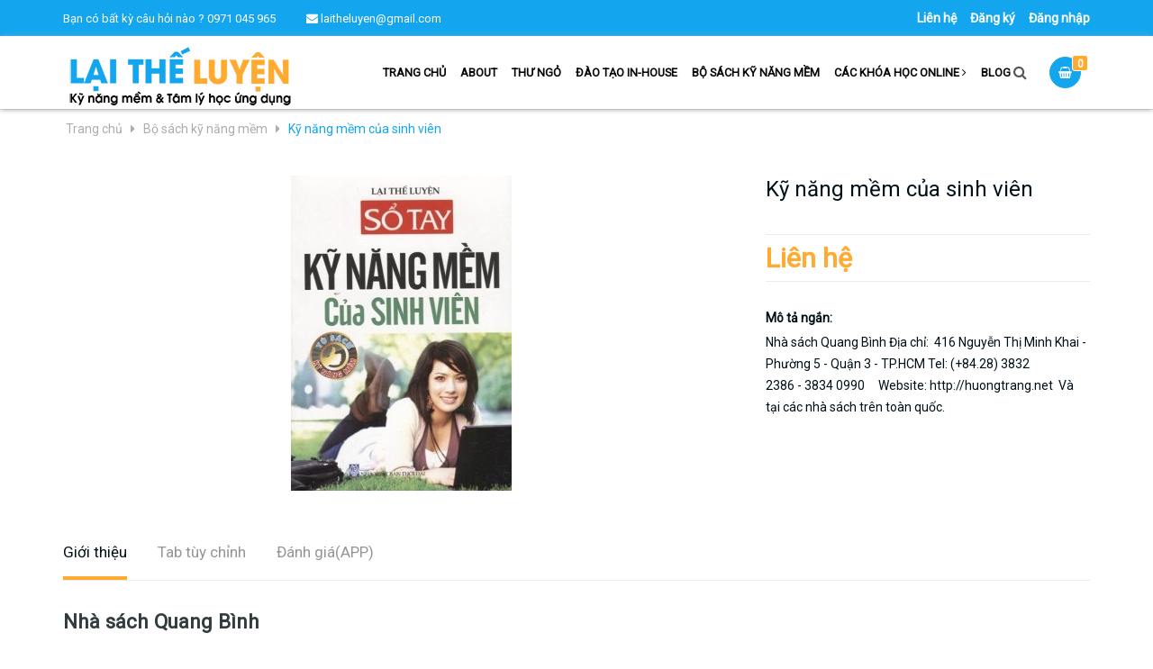

--- FILE ---
content_type: text/html; charset=utf-8
request_url: https://laitheluyen.edu.vn/ky-nang-mem-cua-sinh-vien
body_size: 12317
content:
<!DOCTYPE html>
<html lang="vi">
	<head>
		<meta http-equiv="Content-Type" content="text/html; charset=utf-8"/>
		<meta name="viewport" content="width=device-width, initial-scale=1, maximum-scale=1">			
		<title>
			Kỹ năng mềm của sinh viên
			
			
			 Lại Thế Luyện			
		</title>		
		<!-- ================= Page description ================== -->
		<meta name="description" content="Nhà sách Trí Tuệ Địa chỉ:  416 Nguyễn Thị Minh Khai - Phường 5 - Quận 3 - TP.HCM Tel: (+84.28) 3832 2386 - 3834 0990     Website: http://huongtrang.net  Và tại">
		<!-- ================= Meta ================== -->
		<meta name="keywords" content="Kỹ năng mềm của sinh viên, Bộ sách kỹ năng mềm, Quản lý thời gian làm việc hiệu quả, Lại Thế Luyện, laitheluyen.edu.vn"/>		
		<link rel="canonical" href="https://laitheluyen.edu.vn/ky-nang-mem-cua-sinh-vien"/>
		<meta name='revisit-after' content='1 days' />
		<meta name="robots" content="noodp,index,follow" />
		<!-- ================= Favicon ================== -->
		
		<link rel="icon" href="//bizweb.dktcdn.net/100/255/300/themes/591622/assets/favicon.png?1593132025289" type="image/x-icon" />
		
		<!-- ================= Google Fonts ================== -->
		
		
		
		
		
		<link href="//fonts.googleapis.com/css?family=Roboto:400" rel="stylesheet" type="text/css" media="all" />
		
		
		
		
		
		
		<link href="//fonts.googleapis.com/css?family=Roboto:400" rel="stylesheet" type="text/css" media="all" />
		
			

		<!-- Facebook Open Graph meta tags -->
		

	<meta property="og:type" content="product">
	<meta property="og:title" content="Kỹ năng mềm của sinh viên">
	
		<meta property="og:image" content="http://bizweb.dktcdn.net/thumb/grande/100/255/300/products/so-tay-ky-nang-mem-cua-sinh-vien.jpg?v=1506520612767">
		<meta property="og:image:secure_url" content="https://bizweb.dktcdn.net/thumb/grande/100/255/300/products/so-tay-ky-nang-mem-cua-sinh-vien.jpg?v=1506520612767">
	
	<meta property="og:price:amount" content="0">
	<meta property="og:price:currency" content="VND">

<meta property="og:description" content="Nhà sách Trí Tuệ Địa chỉ:  416 Nguyễn Thị Minh Khai - Phường 5 - Quận 3 - TP.HCM Tel: (+84.28) 3832 2386 - 3834 0990     Website: http://huongtrang.net  Và tại">
<meta property="og:url" content="https://laitheluyen.edu.vn/ky-nang-mem-cua-sinh-vien">
<meta property="og:site_name" content="Lại Thế Luyện">		

		<!-- Plugin CSS -->			
		<link rel="stylesheet" href="//maxcdn.bootstrapcdn.com/bootstrap/3.3.7/css/bootstrap.min.css" integrity="sha384-BVYiiSIFeK1dGmJRAkycuHAHRg32OmUcww7on3RYdg4Va+PmSTsz/K68vbdEjh4u" crossorigin="anonymous">
		<link rel="stylesheet" href="//cdnjs.cloudflare.com/ajax/libs/font-awesome/4.7.0/css/font-awesome.css">
		<script async defer src="//maps.googleapis.com/maps/api/js?key=AIzaSyC9iZ5o1CyCVJDpIEADXs4CIRX1CAObT-Q&callback=initMap"
				type="text/javascript"></script>
		<link href="https://fonts.googleapis.com/css?family=Poppins:400,500" rel="stylesheet">
		<link href="//bizweb.dktcdn.net/100/255/300/themes/591622/assets/owl.carousel.min.css?1593132025289" rel="stylesheet" type="text/css" media="all" />

		<!-- Build Main CSS -->								
		<link href="//bizweb.dktcdn.net/100/255/300/themes/591622/assets/base.scss.css?1593132025289" rel="stylesheet" type="text/css" media="all" />		
		<link href="//bizweb.dktcdn.net/100/255/300/themes/591622/assets/style.scss.css?1593132025289" rel="stylesheet" type="text/css" media="all" />		
		<link href="//bizweb.dktcdn.net/100/255/300/themes/591622/assets/update.scss.css?1593132025289" rel="stylesheet" type="text/css" media="all" />		
		<link href="//bizweb.dktcdn.net/100/255/300/themes/591622/assets/module.scss.css?1593132025289" rel="stylesheet" type="text/css" media="all" />
		<link href="//bizweb.dktcdn.net/100/255/300/themes/591622/assets/responsive.scss.css?1593132025289" rel="stylesheet" type="text/css" media="all" />
		<!-- Header JS -->	
		<script src="//bizweb.dktcdn.net/100/255/300/themes/591622/assets/jquery-2.2.3.min.js?1593132025289" type="text/javascript"></script> 
		<script src="//bizweb.dktcdn.net/100/255/300/themes/591622/assets/jquery.gmap.min.js?1593132025289" type="text/javascript"></script>

		<!-- Bizweb javascript customer -->
		


		<!-- Bizweb conter for header -->
		<script>
	var Bizweb = Bizweb || {};
	Bizweb.store = 'laitheluyen.mysapo.net';
	Bizweb.id = 255300;
	Bizweb.theme = {"id":591622,"name":"BlueCea","role":"main"};
	Bizweb.template = 'product';
	if(!Bizweb.fbEventId)  Bizweb.fbEventId = 'xxxxxxxx-xxxx-4xxx-yxxx-xxxxxxxxxxxx'.replace(/[xy]/g, function (c) {
	var r = Math.random() * 16 | 0, v = c == 'x' ? r : (r & 0x3 | 0x8);
				return v.toString(16);
			});		
</script>
<script>
	(function () {
		function asyncLoad() {
			var urls = ["//productreviews.sapoapps.vn/assets/js/productreviews.min.js?store=laitheluyen.mysapo.net","https://google-shopping-v2.sapoapps.vn/api/conversion-tracker/global-tag/3200?store=laitheluyen.mysapo.net","https://google-shopping-v2.sapoapps.vn/api/conversion-tracker/event-tag/3200?store=laitheluyen.mysapo.net"];
			for (var i = 0; i < urls.length; i++) {
				var s = document.createElement('script');
				s.type = 'text/javascript';
				s.async = true;
				s.src = urls[i];
				var x = document.getElementsByTagName('script')[0];
				x.parentNode.insertBefore(s, x);
			}
		};
		window.attachEvent ? window.attachEvent('onload', asyncLoad) : window.addEventListener('load', asyncLoad, false);
	})();
</script>


<script>
	window.BizwebAnalytics = window.BizwebAnalytics || {};
	window.BizwebAnalytics.meta = window.BizwebAnalytics.meta || {};
	window.BizwebAnalytics.meta.currency = 'VND';
	window.BizwebAnalytics.tracking_url = '/s';

	var meta = {};
	
	meta.product = {"id": 8449413, "vendor": "", "name": "Kỹ năng mềm của sinh viên",
	"type": "", "price": 0 };
	
	
	for (var attr in meta) {
	window.BizwebAnalytics.meta[attr] = meta[attr];
	}
</script>

	
		<script src="/dist/js/stats.min.js?v=96f2ff2"></script>
	











				
		<script>var ProductReviewsAppUtil=ProductReviewsAppUtil || {};</script>
	</head>
	<body>	
		<div class="hidden-md hidden-lg opacity_menu"></div>
		<div class="opccart"></div>
		<!-- Main content -->
		<!-- Menu mobile -->
<div id="mySidenav" class="sidenav menu_mobile hidden-md hidden-lg">
	<span class="close_menu">
	</span>
	<div class="content_memu_mb">
		<div class="link_list_mobile">
			<ul class="ct-mobile">
				
				<li class="level0 level-top parent">
					<a href="/">Trang chủ</a>
					
				</li>
				
				<li class="level0 level-top parent">
					<a href="/gioi-thieu">About</a>
					
				</li>
				
				<li class="level0 level-top parent">
					<a href="/thu-ngo">Thư ngỏ</a>
					
				</li>
				
				<li class="level0 level-top parent">
					<a href="/dao-tao-in-house">Đào tạo In-house</a>
					
				</li>
				
				<li class="level0 level-top parent">
					<a href="/bo-sach-ky-nang-mem">Bộ sách kỹ năng mềm</a>
					
				</li>
				
				<li class="level0 level-top parent">
					<a href="/cac-khoa-hoc-online">Các khóa học online</a>
					
					<i class="ti-plus hide_close"></i>
					<ul class="level0 sub-menu" style="display:none;">
						
						<li class="level1">
							<a href="/frontpage"><span>Quản lý thời gian làm việc hiệu quả</span></a>
							
						</li>
						
						<li class="level1">
							<a href="/cac-khoa-hoc-online"><span>Các khóa học online</span></a>
							
							<i class="ti-plus hide_close"></i>
							<ul class="level1 sub-menu" style="display:none;">
								
								<li class="level2">
									<a href="/frontpage"><span>Quản lý thời gian làm việc hiệu quả</span></a>
								</li>
								
								<li class="level2">
									<a href="/cac-khoa-hoc-online"><span>Các khóa học online</span></a>
								</li>
								
								<li class="level2">
									<a href="/"><span>untitled</span></a>
								</li>
								
							</ul>
							
						</li>
						
						<li class="level1">
							<a href="/"><span>untitled</span></a>
							
						</li>
						
					</ul>
					
				</li>
				
				<li class="level0 level-top parent">
					<a href="https://laitheluyen.blogspot.com/">Blog</a>
					
				</li>
				
			</ul>
		</div>
	</div>
</div>
<!-- End -->
<header class="header">	
	<div class="topbar">
		<div class="container">
			<div>
				<div class="row">
					<div class="col-sm-8 a-left text-white">
						<span class="first-span">Bạn có bất kỳ câu hỏi nào ? <a href="tel:0971 045 965">0971 045 965</a></span>
						<span><a href="mailto:laitheluyen@gmail.com"><i class="fa fa-envelope"></i> laitheluyen@gmail.com</a></span>

						
					</div>
					<div class="col-sm-4">

						<ul class="list-inline list-acc f-right">
							<li><a href="/lien-he" title="Liên hệ">Liên hệ</a></li>
							
							<li><a href="/account/register" title="Đăng ký">Đăng ký</a></li>
							<li><a href="/account/login" title="Đăng nhập">Đăng nhập</a></li>
								
						</ul>

					</div>

				</div>
			</div>
		</div>
	</div>
	<div class="scroll_site">
		<div class="container">
			<div class="menu-bar hidden-md hidden-lg">
				<img src="//bizweb.dktcdn.net/100/255/300/themes/591622/assets/menu-bar.png?1593132025289" alt="menu bar" />
			</div>
			<div class="header-main">
				<div class="row">
					<div class="col-sm-12 col-lg-3 col-md-3">
						<div class="logo">
							
							<a href="/" class="logo-wrapper ">					
								<img src="//bizweb.dktcdn.net/100/255/300/themes/591622/assets/logo.png?1593132025289" alt="logo ">					
							</a>
													
						</div>
					</div>
					<div class="col-sm-12 col-lg-9 col-md-9">
						<nav class="hidden-sm hidden-xs">
	<ul id="nav" class="nav">
		
		
		
		
		
		
		<li class="nav-item "><a class="nav-link" href="/">Trang chủ</a></li>
		
		
		
		
		
		
		
		<li class="nav-item "><a class="nav-link" href="/gioi-thieu">About</a></li>
		
		
		
		
		
		
		
		<li class="nav-item "><a class="nav-link" href="/thu-ngo">Thư ngỏ</a></li>
		
		
		
		
		
		
		
		<li class="nav-item "><a class="nav-link" href="/dao-tao-in-house">Đào tạo In-house</a></li>
		
		
		
		
		
		
		
		<li class="nav-item "><a class="nav-link" href="/bo-sach-ky-nang-mem">Bộ sách kỹ năng mềm</a></li>
		
		
		
		
		
		
		
		<li class="nav-item nav-items">
			<a href="/cac-khoa-hoc-online" class="nav-link">Các khóa học online <i class="fa fa-angle-right" data-toggle="dropdown"></i></a>	
			<ul class="dropdown-menu border-box">
				
				
				<li class="nav-item-lv2">
					<a class="nav-link" href="/frontpage">Quản lý thời gian làm việc hiệu quả</a>
				</li>
				
				
				
				<li class="dropdown-submenu nav-items nav-item-lv2">
					<a class="nav-link" href="/cac-khoa-hoc-online">Các khóa học online </a>
					<i class="fa fa-angle-right" data-toggle="dropdown"></i>
					<ul class="dropdown-menu border-box">
						
						
						
						<li class="nav-item-lv3">
							<a class="nav-link" href="/frontpage">Quản lý thời gian làm việc hiệu quả</a>
						</li>	
						
						
						
						
						<li class="nav-item-lv3">
							<a class="nav-link" href="/cac-khoa-hoc-online">Các khóa học online</a>
						</li>	
						
						
						
						
						<li class="nav-item-lv3">
							<a class="nav-link" href="/">untitled</a>
						</li>	
						
						
					</ul>                      
				</li>
				
				
				
				<li class="nav-item-lv2">
					<a class="nav-link" href="/">untitled</a>
				</li>
				
				

			</ul>
		</li>
		
		
		
		
		
		
		
		<li class="nav-item "><a class="nav-link" href="https://laitheluyen.blogspot.com/">Blog</a></li>
		
		
	</ul>	
</nav>
						<div class="searchboxlager">
							<div class="searchfromtop">
								<form action="/search" method="get" autocomplete="off">
									<input type="text" class="form-control" maxlength="70" name="query" id="search" placeholder="Nhập từ khóa tìm kiếm và ấn enter">                           
								</form>
							</div>
						</div>
						<div class="search-cart">
							<div class="searchsmall">
								<a class="showsearchfromtop"><i class="fa fa-search"></i></a>              
							</div>
							<div class="top-cart-contain f-right">
								<div class="mini-cart text-xs-center">
									<div class="heading-cart">
										<a href="/cart">
											<i class="fa fa-shopping-basket"></i>
											<span class="cartCount count_item_pr" id="cart-total"></span>
										</a>
									</div>	
									<div class="top-cart-content">					
										<ul id="cart-sidebar" class="mini-products-list count_li">
											<li class="list-item">
												<ul></ul>
											</li>
											<li class="action">
												<ul>
													<li class="li-fix-1">
														<div class="top-subtotal">
															Tổng tiền thanh toán: 
															<span class="price"></span>
														</div>
													</li>
													<li class="li-fix-2" style="">
														<div class="actions">
															<a href="/cart" class="btn btn-primary">
																<span>Giỏ hàng</span>
															</a>
															<a href="/checkout" class="btn btn-checkout btn-gray">
																<span>Thanh toán</span>
															</a>
														</div>
													</li>
												</ul>
											</li>
										</ul>
									</div>
								</div>
							</div>
						</div>
					</div>
				</div>
			</div>
		</div>
	</div>
</header>
		






<section class="bread-crumb">
	<span class="crumb-border"></span>
	<div class="container">
		<div class="row">
			<div class="col-xs-12">
				<ul class="breadcrumb" itemscope itemtype="http://data-vocabulary.org/Breadcrumb">					
					<li class="home">
						<a itemprop="url"  href="/" ><span itemprop="title">Trang chủ</span></a>						
						<span><i class="fa fa-caret-right"></i></span>
					</li>
					
					
					<li>
						<a itemprop="url" href="/bo-sach-ky-nang-mem"><span itemprop="title">Bộ sách kỹ năng mềm</span></a>						
						<span><i class="fa fa-caret-right"></i></span>
					</li>
					
					<li><strong><span itemprop="title">Kỹ năng mềm của sinh viên</span></strong><li>
					
				</ul>
			</div>
		</div>
	</div>
</section>
<section class="product" itemscope itemtype="http://schema.org/Product">	
	<meta itemprop="url" content="//laitheluyen.edu.vn/ky-nang-mem-cua-sinh-vien">
	<meta itemprop="image" content="//bizweb.dktcdn.net/thumb/grande/100/255/300/products/so-tay-ky-nang-mem-cua-sinh-vien.jpg?v=1506520612767">
	<div class="container margin-top-30">
		<div class="row">
			<div class="col-lg-12 details-product">
				<div class="row">
					<div class="col-xs-12 col-sm-12 col-lg-8 col-md-8">
						<div class="large-image">
							
							
							
							
							<a class="checkurl" href="//bizweb.dktcdn.net/thumb/1024x1024/100/255/300/products/so-tay-ky-nang-mem-cua-sinh-vien.jpg?v=1506520612767" data-rel="prettyPhoto[product-gallery]">
								<img id="zoom_01" src="//bizweb.dktcdn.net/thumb/grande/100/255/300/products/so-tay-ky-nang-mem-cua-sinh-vien.jpg?v=1506520612767" alt="" class="img-responsive center-block" />
							</a>
														
							<div class="hidden">
								
								
								
								
								<div class="item">
									<a href="https://bizweb.dktcdn.net/100/255/300/products/so-tay-ky-nang-mem-cua-sinh-vien.jpg?v=1506520612767" data-image="https://bizweb.dktcdn.net/100/255/300/products/so-tay-ky-nang-mem-cua-sinh-vien.jpg?v=1506520612767" data-zoom-image="https://bizweb.dktcdn.net/100/255/300/products/so-tay-ky-nang-mem-cua-sinh-vien.jpg?v=1506520612767" data-rel="prettyPhoto[product-gallery]">										
									</a>
								</div>	
								
							</div>
						</div>
						
					</div>
					<div class="col-xs-12 col-sm-12 col-lg-4 col-md-4 details-pro">
						<h1 class="title-head name_details" itemprop="name">Kỹ năng mềm của sinh viên</h1>
						<div class="reviews_details_product">
							<div class="bizweb-product-reviews-badge" data-id="8449413"></div>
						</div>
						<div class="price-box">
							
							<div class="special-price"><span class="price product-price">Liên hệ </span> </div> <!-- Hết hàng -->
							
						</div>
											
						<div class="product-summary product_description margin-top-25 margin-bottom-15">
							<span class="title_">Mô tả ngắn:</span>
							<div class="rte description text4line">
								
								Nhà sách Quang Bình
Địa chỉ:&nbsp;&nbsp;416 Nguyễn Thị Minh Khai - Phường 5 - Quận 3 - TP.HCM
Tel: (+84.28) 3832 2386&nbsp;-&nbsp;3834 0990&nbsp; &nbsp;&nbsp;
Website:&nbsp;http://huongtrang.net&nbsp;
Và tại các nhà sách trên toàn quốc.
								
							</div>
						</div>
						
						<div class="form-product">
							<form enctype="multipart/form-data" id="add-to-cart-form" action="/cart/add" method="post" class="form-inline">
								
								<div class="box-variant clearfix ">
									
									<input type="hidden" name="variantId" value="13394020" />
									
								</div>
								<div class="form-groupx hidden">
									<div class="custom custom-btn-number form-control number_product_ds">									
										<input type="number" class="input-text qty" data-field='quantity' title="Số lượng" value="1" min="1" onkeypress='validate(event)' maxlength="12" id="qty" name="quantity">									
									</div>
																		
									<button type="submit" class="btn btn-70-orange btn-cart add_to_cart btn_buy">
										<span>Đăng ký học ngay</span>
									</button>									
																	
								</div>	
							</form>

							
						</div>

					</div>
				</div>
				<div class="row">
					
					<div class="col-xs-12 col-lg-12 margin-top-40 margin-bottom-10">
						<!-- Nav tabs -->
						<div class="product-tab e-tabs not-dqtab">
							<ul class="tabs tabs-title clearfix">	
								
								<li class="tab-link" data-tab="tab-1">
									<h3><span>Giới thiệu</span></h3>
								</li>																	
								
								
								<li class="tab-link" data-tab="tab-2">
									<h3><span>Tab tùy chỉnh</span></h3>
								</li>																	
								
								
								<li class="tab-link" data-tab="tab-3" id="tab-review">
									<h3><span>Đánh giá(APP)</span></h3>
								</li>																	
								
							</ul>																									

							
							<div id="tab-1" class="tab-content">
								<div class="rte">
									
									<h3><strong>Nhà sách Quang Bình</strong></h3>
<p>Địa chỉ:&nbsp;&nbsp;<a href="https://maps.google.com/?q=416+Nguy%E1%BB%85n+Th%E1%BB%8B+Minh+Khai+-+Ph%C6%B0%E1%BB%9Dng+5+-+Qu%E1%BA%ADn+3+-+TP.HCM&amp;entry=gmail&amp;source=g">416 Nguyễn Thị Minh Khai - Phường 5 - Quận 3 - TP.HCM</a></p>
<p>Tel: (<a href="tel:0838322386" target="_blank">+84.28) 3832 2386</a>&nbsp;-&nbsp;<a href="tel:0838340990" target="_blank">3834 0990</a>&nbsp; &nbsp;&nbsp;</p>
<p>Website:&nbsp;<a data-saferedirecturl="https://www.google.com/url?hl=vi&amp;q=http://huongtrang.net/&amp;source=gmail&amp;ust=1506841220280000&amp;usg=AFQjCNHbToQ9wkLBAJijdVOM-shpteQlCQ" href="http://huongtrang.net/" target="_blank">http://huongtrang.net</a>&nbsp;</p>
<h2><span style="font-size:14px;">Và tại các nhà sách trên toàn quốc</span>.</h2>
																	
								</div>	
							</div>	
							
							
							<div id="tab-2" class="tab-content">
								<div class="rte">
									Các nội dung Hướng dẫn mua hàng viết ở đây	
								</div>
							</div>	
							
							
							<div id="tab-3" class="tab-content tab-review-c">
								<div class="rte">
									<div id="bizweb-product-reviews" class="bizweb-product-reviews" data-id="8449413">
    
</div>
								</div>
							</div>	
							
						</div>				
					</div>
					

				</div>
			</div>
		</div>
	</div>	
</section>
<script>  
	function validate(evt) {
		var theEvent = evt || window.event;
		var key = theEvent.keyCode || theEvent.which;
		key = String.fromCharCode( key );
		var regex = /[0-9]|\./;
		if( !regex.test(key) ) {
			theEvent.returnValue = false;
			if(theEvent.preventDefault) theEvent.preventDefault();
		}
	}
	var selectCallback = function(variant, selector) {
		if (variant) {

			var form = jQuery('#' + selector.domIdPrefix).closest('form');

			for (var i=0,length=variant.options.length; i<length; i++) {

				var radioButton = form.find('.swatch[data-option-index="' + i + '"] :radio[value="' + variant.options[i] +'"]');
				console.log(radioButton);
				if (radioButton.size()) {
					radioButton.get(0).checked = true;
				}
			}
		}
		var addToCart = jQuery('.form-product .btn-cart'),
			form = jQuery('.form-product .form-groupx'),
			productPrice = jQuery('.details-pro .special-price .product-price'),
			qty = jQuery('.inventory_quantity'),
			comparePrice = jQuery('.details-pro .old-price .product-price-old');

		if (variant && variant.available) {
			if(variant.inventory_management == "bizweb"){
				qty.html('<span>Chỉ còn ' + variant.inventory_quantity +' sản phẩm</span>');
			}else{
				qty.html('<span>Còn hàng</span>');
			}
			addToCart.text('Đăng ký học ngay').removeAttr('disabled').removeClass('btn-70-orange-disabled').addClass('btn-70-orange');									
			if(variant.price == 0){
				productPrice.html('Liên hệ');	
				comparePrice.hide();
				form.addClass('hidden');
			}else{
				form.removeClass('hidden');
				productPrice.html(Bizweb.formatMoney(variant.price, "{{amount_no_decimals_with_comma_separator}}₫"));
				// Also update and show the product's compare price if necessary
				if ( variant.compare_at_price > variant.price ) {
					comparePrice.html(Bizweb.formatMoney(variant.compare_at_price, "{{amount_no_decimals_with_comma_separator}}₫")).show();
				} else {
					comparePrice.hide();   
				}       										
			}

		} else {	
			qty.html('<span>Đã hết hạn</span>');
			addToCart.text('Đã hết hạn').attr('disabled', 'disabled').addClass('btn-70-orange-disabled').removeClass('btn-70-orange');
			if(variant){
				if(variant.price != 0){
					form.removeClass('hidden');
					productPrice.html(Bizweb.formatMoney(variant.price, "{{amount_no_decimals_with_comma_separator}}₫"));
					// Also update and show the product's compare price if necessary
					if ( variant.compare_at_price > variant.price ) {
						comparePrice.html(Bizweb.formatMoney(variant.compare_at_price, "{{amount_no_decimals_with_comma_separator}}₫")).show();
					} else {
						comparePrice.hide();   
					}     
				}else{
					productPrice.html('Liên hệ');	
					comparePrice.hide();
					form.addClass('hidden');									
				}
			}else{
				productPrice.html('Liên hệ');	
				comparePrice.hide();
				form.addClass('hidden');	
			}

		}
		/*begin variant image*/
		if (variant && variant.image) {  
			var originalImage = jQuery(".large-image img"); 
			var newImage = variant.image;
			var element = originalImage[0];
			Bizweb.Image.switchImage(newImage, element, function (newImageSizedSrc, newImage, element) {
				jQuery(element).parents('a').attr('href', newImageSizedSrc);
				jQuery(element).attr('src', newImageSizedSrc);
			});
			$('.checkurl').attr('href',$(this).attr('src'));
			setTimeout(function(){
				$('.zoomContainer').remove();				
				$('#zoom_01').elevateZoom({
					gallery:'gallery_01', 
					zoomWindowWidth:420,
					zoomWindowHeight:500,
					zoomWindowOffetx: 10,
					easing : true,
					scrollZoom : true,
					cursor: 'pointer', 
					galleryActiveClass: 'active', 
					imageCrossfade: true

				});

			},300);
		}

		/*end of variant image*/
	};
	jQuery(function($) {
		

		 // Add label if only one product option and it isn't 'Title'. Could be 'Size'.
		 

		  // Hide selectors if we only have 1 variant and its title contains 'Default'.
		  
		  $('.selector-wrapper').hide();
		    
		   $('.selector-wrapper').css({
			   'text-align':'left',
			   'margin-bottom':'10px'
		   });
		   });

		   jQuery('.swatch :radio').change(function() {
			   var optionIndex = jQuery(this).closest('.swatch').attr('data-option-index');
			   var optionValue = jQuery(this).val();
			   jQuery(this)
				   .closest('form')
				   .find('.single-option-selector')
				   .eq(optionIndex)
				   .val(optionValue)
				   .trigger('change');
		   });

		   $(document).ready(function() {
			   if($(window).width()>1200){
				   $('#zoom_01').elevateZoom({
					   gallery:'gallery_01', 
					   zoomWindowWidth:420,
					   zoomWindowHeight:500,
					   zoomWindowOffetx: 10,
					   easing : true,
					   scrollZoom : true,
					   cursor: 'pointer', 
					   galleryActiveClass: 'active', 
					   imageCrossfade: true

				   });
			   }
		   });

		   $(window).on("load resize",function(e){
			   if($(window).width()<768){					   
				   $('.product-tab .tab-link:nth-child(1) ').append('<div class="tab-content-mobile"></div>');
				   $('.product-tab .tab-link:nth-child(1) .tab-content-mobile').append($('#tab-1').html());
				   $('.product-tab .tab-link:nth-child(1)').addClass('current');

				   $('.product-tab .tab-link:nth-child(2)').append('<div class="tab-content-mobile"></div>');
				   $('.product-tab .tab-link:nth-child(2) .tab-content-mobile').append($('#tab-2').html());

				   $('.product-tab .tab-link:nth-child(3)').append('<div class="tab-content-mobile"></div>');
				   $('.product-tab .tab-link:nth-child(3) .tab-content-mobile').append($('#tab-3').html());

				   $('.product-tab .tab-content').remove();
				   $('.tab-link').click(function(e){

				   })
			   }
		   });


		   if($(window).width()<768){					   
			   $('.product-tab .tab-link:nth-child(1) ').append('<div class="tab-content-mobile"></div>');
			   $('.product-tab .tab-link:nth-child(1) .tab-content-mobile').append($('#tab-1').html());
			   $('.product-tab .tab-link:nth-child(1)').addClass('current');

			   $('.product-tab .tab-link:nth-child(2)').append('<div class="tab-content-mobile"></div>');
			   $('.product-tab .tab-link:nth-child(2) .tab-content-mobile').append($('#tab-2').html());

			   $('.product-tab .tab-link:nth-child(3)').append('<div class="tab-content-mobile"></div>');
			   $('.product-tab .tab-link:nth-child(3) .tab-content-mobile').append($('#tab-3').html());

			   $('.product-tab .tab-content').remove();

		   }

		   $(".not-dqtab").each( function(e){
			   $(this).find('.tabs-title li:first-child').addClass('current');
			   $(this).find('.tab-content').first().addClass('current');

			   $(this).find('.tabs-title li').click(function(){
				   if($(window).width()<768){	
					   if($(this).hasClass('current')){
						   $(this).removeClass('current');
					   }else{
						   var tab_id = $(this).attr('data-tab');
						   var url = $(this).attr('data-url');
						   $(this).closest('.e-tabs').find('.tab-viewall').attr('href',url);

						   $(this).closest('.e-tabs').find('.tabs-title li').removeClass('current');
						   $(this).closest('.e-tabs').find('.tab-content').removeClass('current');

						   $(this).addClass('current');
						   $(this).closest('.e-tabs').find("#"+tab_id).addClass('current');
					   }
				   }else{
					   var tab_id = $(this).attr('data-tab');
					   var url = $(this).attr('data-url');
					   $(this).closest('.e-tabs').find('.tab-viewall').attr('href',url);

					   $(this).closest('.e-tabs').find('.tabs-title li').removeClass('current');
					   $(this).closest('.e-tabs').find('.tab-content').removeClass('current');

					   $(this).addClass('current');
					   $(this).closest('.e-tabs').find("#"+tab_id).addClass('current');

				   }

			   });    
		   });

		   $('#gallery_01 img, #gallery_02 img, .swatch-element label').click(function(e){
			   $('.checkurl').attr('href',$(this).attr('src'));
			   setTimeout(function(){
				   $('.zoomContainer').remove();				
				   $('#zoom_01').elevateZoom({
					   gallery:'gallery_01', 
					   zoomWindowWidth:420,
					   zoomWindowHeight:500,
					   zoomWindowOffetx: 10,
					   easing : true,
					   scrollZoom : true,
					   cursor: 'pointer', 
					   galleryActiveClass: 'active', 
					   imageCrossfade: true

				   });

			   },300);

		   })
</script>

		<link href="//bizweb.dktcdn.net/100/255/300/themes/591622/assets/bpr-products-module.css?1593132025289" rel="stylesheet" type="text/css" media="all" />
<div class="bizweb-product-reviews-module"></div>
		












<footer class="footer">		
	<div class="site-footer">		
		<div class="container">			
			<div class="footer-inner padding-top-50 padding-bottom-50">
				<div class="row">
					<div class="col-xs-12 col-sm-6 col-lg-4 col-md-4">
						<div class="footer-widget">
							<div class="logo_footer">
								
								<a href="/" class="logo-wrapper ">					
									<img src="//bizweb.dktcdn.net/100/255/300/themes/591622/assets/logo_bottom.png?1593132025289" alt="logo ">					
								</a>
								
							</div>
							<div class="bg_ft_wdg">
								<p>Sứ mệnh cuộc đời tôi là chia sẻ kiến thức, kỹ năng và truyền cảm hứng cho các bạn trẻ.</p>
								<span>Nói cách khác, suốt cuộc đời tôi sẽ không ngừng học hỏi những kiến thức bổ ích, rèn luyện tư duy sáng tạo, thực hành các kỹ năng mềm, tích cực làm việc để tìm ra những phương pháp làm việc thật sự hiệu quả, chiêm nghiệm những kinh nghiệm sống sâu sắc, vô giá và chia sẻ chúng với tất cả mọi người. </span>
							</div>
							
						</div>
					</div>
					<div class="col-xs-12 col-sm-6 col-lg-2 col-md-2">
						<div class="footer-widget">
							<h4><span>Theo dõi Diễn giả<br>Lại Thế Luyện</span></h4>
							<ul class="list-menu list-social toggle-mn" style="display:none;">
								
								<li><i class="fa fa-facebook"></i><a href="https://www.facebook.com/laitheluyen">Facebooks</a></li>
								
								
								<li><i class="fa fa-twitter"></i><a href="https://twitter.com/theluyen">Twitter</a></li>
								
								
								<li><i class="fa fa-google-plus"></i><a href="https://plus.google.com/+L%E1%BA%A1iTh%E1%BA%BFLuy%E1%BB%87n">Google Plus</a></li>
								
								
								<li><i class="fa fa-linkedin"></i><a href="https://www.linkedin.com/in/laitheluyen">Linkedin</a></li>
								
								
								<li><i class="fa fa-youtube"></i><a href="https://www.youtube.com/channel/UC5mlClIt1BIiLTJ7FA-rXig">Youtube</a></li>
								
								
								<li><i class="fa fa-pinterest"></i><a href="https://www.pinterest.com/laitheluyen/pins/">Pinterest</a></li>
								
							</ul>

						</div>
					</div>
					<div class="col-xs-12 col-sm-6 col-lg-3 col-md-3">
						<div class="footer-widget">
							<h4><span>Tải miễn phí tài liệu</span></h4>
							<ul class="list-menu fa-footer-link toggle-mn" style="display:none;">
								
								<li><i class="fa fa-caret-right"></i><a href="/ky-nang-ban-hang-chuyen-nghiep">Kỹ năng bán hàng chuyên nghiệp</a></li>
								
								<li><i class="fa fa-caret-right"></i><a href="/khoa-hoc-danh-cho-cac-bac-cha-me">Khóa học dành cho các bậc cha mẹ</a></li>
								
								<li><i class="fa fa-caret-right"></i><a href="/cac-khoa-hoc-online-danh-cho-ban">Các khóa học online dành cho bạn</a></li>
								
								<li><i class="fa fa-caret-right"></i><a href="http://tiki.vn/author/lai-the-luyen.html">Các kênh mua sách online</a></li>
								
								<li><i class="fa fa-caret-right"></i><a href="https://huongtrang.net/vn/">Địa chỉ phát hành sách giá ưu đãi</a></li>
								
							</ul>
						</div>
					</div>
					<div class="col-xs-12 col-sm-6 col-lg-3 col-md-3">
						<div class="footer-widget no-border">
							<h4><span>Gửi email đăng ký</span></h4>  

							
							<p>Đăng ký nhận tin khuyến mãi để được nhận những khoá học ưu đãi nhất.</p>
							
							
							
							<form action="//dkt.us13.list-manage.com/subscribe/post?u=0bafe4be7e17843051883e746&amp;id=3bdd6e9e3b" method="post" id="mc-embedded-subscribe-form" name="mc-embedded-subscribe-form" target="_blank">
								<button  class="btn btn-white subscribe" name="subscribe" id="subscribe"><i class="fa fa-envelope-o" aria-hidden="true"></i></button>
								<input type="email" value="" placeholder="Email của bạn" name="EMAIL" id="mail" aria-label="general.newsletter_form.newsletter_email" >
							</form>

							

						</div>

					</div>
				</div>
			</div>
		</div>
	</div>	
	<div class="copyright clearfix">
		<div class="container">
			<div class="inner clearfix">
				<div class="row">
					<div class="col-lg-6 col-md-6 col-sm-12 col-xs-12 a-left">
						<span class="wsp"><span class="mobile">Bản quyền thuộc về <b>Lại Thế Luyện</b></span><span class="hidden-xs"> | </span><span class="mobile">Cung cấp bởi Sapo</span></span>
					</div>
				</div>
			</div>

			
			<a href="#" id="back-to-top" title="Lên đầu trang">Đầu trang&nbsp;&nbsp;<i class="fa fa-caret-up" aria-hidden="true"></i></a>
			
		</div>
	</div>

</footer>	

		<!-- Bizweb javascript -->
		<script src="//bizweb.dktcdn.net/100/255/300/themes/591622/assets/option-selectors.js?1593132025289" type="text/javascript"></script>
		<script src="//bizweb.dktcdn.net/assets/themes_support/api.jquery.js" type="text/javascript"></script> 

		<!-- Plugin JS -->
		<script src="//bizweb.dktcdn.net/100/255/300/themes/591622/assets/owl.carousel.min.js?1593132025289" type="text/javascript"></script>			

		<!-- Add to cart -->	
		<script>
	Bizweb.updateCartFromForm = function(cart, cart_summary_id, cart_count_id) {
		if ((typeof cart_summary_id) === 'string') {
			var cart_summary = jQuery(cart_summary_id);
			if (cart_summary.length) {
				// Start from scratch.
				cart_summary.empty();
				// Pull it all out.        
				jQuery.each(cart, function(key, value) {
					if (key === 'items') {

						var table = jQuery(cart_summary_id);           
						if (value.length) {   
							jQuery('<ul class="list-item-cart"></ul>').appendTo(table);
							jQuery.each(value, function(i, item) {	

								var src = item.image;
								if(src == null){
									src = "http://bizweb.dktcdn.net/thumb/large/assets/themes_support/noimage.gif";
								}
								var buttonQty = "";
								if(item.quantity == '1'){
									buttonQty = 'disabled';
								}else{
									buttonQty = '';
								}
								jQuery('<li class="item productid-' + item.variant_id +'">'
									   + '<div class="detail-item"><div class="product-details"> <a href="javascript:;" data-id="'+ item.variant_id +'" title="Xóa" class="remove-item-cart fa fa-remove">&nbsp;</a>'
									   + '<p class="product-name"> <a href="' + item.url + '" title="' + item.name + '">' + item.name + '</a></p></div>'
									   + '<div class="product-details-bottom"><span class="price">' + Bizweb.formatMoney(item.price, "{{amount_no_decimals_with_comma_separator}}₫")+ '</span> <span class="duplicate">x '+ item.quantity +'</span>'
									   + '</div></li>').appendTo(table.children('.list-item-cart'));
							}); 
							jQuery('<div><a href="/cart" class="view-cart"><span>Xem giỏ hàng</span></a><div class="top-subtotal">Tổng cộng: <span class="price">' + Bizweb.formatMoney(cart.total_price, "{{amount_no_decimals_with_comma_separator}}₫") + '</span></div></div>').appendTo(table);
							jQuery('<div><div class="actions"><a href="/checkout" class="btn btn-40 btn-checkout"><span>Thanh toán ngay</span></a></div></div>').appendTo(table);
						}else {
							jQuery('<div class="no-item"><p>Không có sản phẩm nào trong giỏ hàng.</p></div>').appendTo(table);

						}
					}
				});
			}
		}
		updateCartDesc(cart);
		var numInput = document.querySelector('#cart-sidebar input.input-text');
		if (numInput != null){
			// Listen for input event on numInput.
			numInput.addEventListener('input', function(){
				// Let's match only digits.
				var num = this.value.match(/^\d+$/);
				if (num == 0) {
					// If we have no match, value will be empty.
					this.value = 1;
				}
				if (num === null) {
					// If we have no match, value will be empty.
					this.value = "";
				}
			}, false)
		}
	}

	Bizweb.updateCartPageForm = function(cart, cart_summary_id, cart_count_id) {
		if ((typeof cart_summary_id) === 'string') {
			var cart_summary = jQuery(cart_summary_id);
			if (cart_summary.length) {
				// Start from scratch.
				cart_summary.empty();
				// Pull it all out.        
				jQuery.each(cart, function(key, value) {
					if (key === 'items') {
						var table = jQuery(cart_summary_id);           
						if (value.length) {  

							var pageCart = '<div class="cart page_cart cart_des_page hidden-xs-down">'
							+ '<div class="col-lg-9 col-md-9 col-sm-12 col-xs-12 pd-right cart_desktop "><form action="/cart" method="post" novalidate><div class="bg-scroll"><div class="cart-thead">'
							+ '<div style="width: 10%" class="a-center bd-right">Xoá</div><div class="text-left" style="width: 90%"><p>Sản phẩm<p></div></div>'
							+ '<div class="cart-tbody"></div></div></form></div></div>'; 
							var pageCartCheckout = '<div class="col-lg-3 col-md-3 col-sm-12 col-xs-12 cart-collaterals cart_submit row"><div class="totals"><div class="totals"><div class="inner">'
							+ '<div class="total_price head-table-cart" id="shopping-cart-totals-table"><span>Thông tin thanh toán</span></div>'
							+ '<div class="li_table"><span class="li-left">Tổng sản phẩm:</span><span class="li-right count_item_pr">0</span></div>'
							+ '<div class="total_price shopping-cart-table-total"><span><span class="a-left">Tổng tiền: </span><span class="pink a-right totals_price price bold-font">' + Bizweb.formatMoney(cart.total_price, "{{amount_no_decimals_with_comma_separator}}₫") + '</span></span></div>'
							+ '<a class="button btn-proceed-checkout" title="Tiến hành đặt hàng" type="button" onclick="window.location.href=\'/checkout\'"><span>Tiến hành đặt hàng <i class="fa fa-cart-arrow-down"></i></span></a>'
							+ '<a class="button btn-del-checkout margin-top-10" title="Xoá tất cả" type="button" onclick="window.location.href=\'/cart/clear\'"><span>Xoá tất cả</span></a>'
							+ '</div></div>'
							+ '<a href="/" class="button btn-continue" title="Tiếp tục mua hàng"><span><span><i class="fa fa-caret-left" aria-hidden="true"></i> Tiếp tục mua hàng</span></span></a>'
							+ '</div></div>';
							jQuery(pageCart).appendTo(table);
							jQuery.each(value, function(i, item) {
								var buttonQty = "";
								if(item.quantity == '1'){
									buttonQty = 'disabled';
								}else{
									buttonQty = '';
								}
								var link_img1 = Bizweb.resizeImage(item.image, 'compact');
								if(link_img1=="null" || link_img1 =='' || link_img1 ==null){
									link_img1 = 'https://bizweb.dktcdn.net/thumb/large/assets/themes_support/noimage.gif';
								}
								var title_cut = item.title;
								var pageCartItem = '<div class="item-cart productid-' + item.variant_id +'"><div style="width:10%" class="a-center"><a class="button remove-item remove-item-cart" title="Xoá sản phẩm" href="javascript:;" data-id="'+ item.variant_id +'"><i class="fa fa-times" aria-hidden="true"></i></a></div><div style="width: 13%" class="image border-right-none"><span class="item_quanty_count">'+item.quantity+'</span><a class="product-image" title="' + item.name + '" href="' + item.url + '"><img width="75" height="auto" alt="' + item.name + '" src="' + link_img1 +  '"></a></div>'
								+ '<div style="width:60%" class=""><h3 class="product-name"> <a href="' + item.url + '">' + title_cut + '</a> </h3><span class="variant-title">' + item.variant_title + '</span>'
								+ '<span class="item-price"> <span class="price bold-price">' + Bizweb.formatMoney(item.price, "{{amount_no_decimals_with_comma_separator}}₫") + '</span></span></div>'
								+ '<div style="width: 15%" class="a-center"><div class="input_qty_pr">'
								+ '<input class="variantID" type="hidden" name="variantId" value="'+ item.variant_id +'">'
								+ '<button onClick="var result = document.getElementById(\'qtyItem'+ item.variant_id +'\'); var qtyItem'+ item.variant_id +' = result.value; if( !isNaN( qtyItem'+ item.variant_id +' ) &amp;&amp; qtyItem'+ item.variant_id +' &gt; 1 ) result.value--;return false;" ' + buttonQty + ' class="reduced_pop items-count btn-minus" type="button"><i class="fa fa-caret-left"></i></button>'
								+ '<input type="text" maxlength="12" min="0" class="input-text number-sidebar input_pop input_pop qtyItem'+ item.variant_id +'" id="qtyItem'+ item.variant_id +'" name="Lines" id="updates_'+ item.variant_id +'" size="4" value="'+ item.quantity +'">'
								+ '<button onClick="var result = document.getElementById(\'qtyItem'+ item.variant_id +'\'); var qtyItem'+ item.variant_id +' = result.value; if( !isNaN( qtyItem'+ item.variant_id +' )) result.value++;return false;" class="increase_pop items-count btn-plus" type="button"><i class="fa fa-caret-right"></i></button>'
								+ '</div></div>'
								+ '</div>';
								jQuery(pageCartItem).appendTo(table.find('.cart-tbody'));
								if(item.variant_title == 'Default Title'){
									$('.variant-title').hide();
								}
							}); 
							jQuery(pageCartCheckout).appendTo(table.children('.cart'));
						}else {
							jQuery('<p>Không có sản phẩm nào trong giỏ hàng. Quay lại <a href="/">cửa hàng</a> để tiếp tục mua sắm.</p>').appendTo(table);
							jQuery('.bg-cart-page').css('min-height', 'auto');
						}
					}
				});
			}
		}
		updateCartDesc(cart);
		jQuery('#wait').hide();
		var numInput = document.querySelector('.item-cart input.input-text');
		if (numInput != null){
			// Listen for input event on numInput.
			numInput.addEventListener('input', function(){
				// Let's match only digits.
				var num = this.value.match(/^\d+$/);
				if (num == 0) {
					// If we have no match, value will be empty.
					this.value = 1;
				}
				if (num === null) {
					// If we have no match, value will be empty.
					this.value = "";
				}
			}, false)
		}
	}
	
	Bizweb.updateCartPopupForm = function(cart, cart_summary_id, cart_count_id) {

		if ((typeof cart_summary_id) === 'string') {
			var cart_summary = jQuery(cart_summary_id);
			if (cart_summary.length) {
				// Start from scratch.
				cart_summary.empty();
				// Pull it all out.        
				jQuery.each(cart, function(key, value) {
					if (key === 'items') {
						var table = jQuery(cart_summary_id);           
						if (value.length) { 
							jQuery.each(value, function(i, item) {
								var src = item.image;
								if(src == null){
									src = "http://bizweb.dktcdn.net/thumb/large/assets/themes_support/noimage.gif";
								}
								var buttonQty = "";
								if(item.quantity == '1'){
									buttonQty = 'disabled';
								}else{
									buttonQty = '';
								}
								var pageCartItem = '<div class="item-popup productid-' + item.variant_id +'">'
								+ '<div style="width: 70%;" class="text-left">'
								+	 '<div class="item-image">'
								+ 		'<a class="product-image" href="' + item.url + '" title="' + item.name + '">' 
								+			'<img alt="'+  item.name  + '" src="' + src +  '"width="'+ '80' +'"\>'
								+		'</a>'
								+ 		'<span class="qtypx_item">'+item.quantity+'</span>'
								+ 	 '</div>'
								+	 '<div class="item-info">'
								+		'<p class="item-name">'
								+			'<a href="' + item.url + '" title="' + item.name + '">' + item.title + '</a>'
								+		'</p>'
								+ 	 	'<span class="variant-title-popup">' + item.variant_title + '</span>'
								+ 		'<span class="cart-price"> <span class="price">'+ Bizweb.formatMoney(item.price * item.quantity, "{{amount_no_decimals_with_comma_separator}}₫") +'</span> </span>'
								+ 	 	'<p class="item-remove">'
								+ 	 		'<a href="javascript:;" class="remove-item-cart" title="Xóa" data-id="'+ item.variant_id +'"><i class="fa fa-close"></i> Bỏ sản phẩm</a>'
								+ 	 	'</p>'
								+ 	'</div>'
								+ '</div>'
								+ '</div>';
								jQuery(pageCartItem).appendTo(table);
								if(item.variant_title == 'Default Title'){
									$('.variant-title-popup').hide();
								}
								$('.link_product').text();
							}); 
						}
					}
				});
			}
		}
		jQuery('.total-price').html(Bizweb.formatMoney(cart.total_price, "{{amount_no_decimals_with_comma_separator}}₫"));
		updateCartDesc(cart);
	}
	
	Bizweb.updateCartPageFormMobile = function(cart, cart_summary_id, cart_count_id) {
		if ((typeof cart_summary_id) === 'string') {
			var cart_summary = jQuery(cart_summary_id);
			if (cart_summary.length) {
				// Start from scratch.
				cart_summary.empty();
				// Pull it all out.        
				jQuery.each(cart, function(key, value) {
					if (key === 'items') {
						var table = jQuery(cart_summary_id);           
						if (value.length) {  

							var pageCart = '<div class="cart_mb cart_ct_mobile">'
							+ '<div class="cart_mobile_content"><form action="/cart" method="post" novalidate></form><div class="body-item"></div></div></div>';
							var pageCartCheckout = '<div class="col-lg-3 col-md-3 col-sm-12 col-xs-12 cart-collaterals cart_submit row"><div class="totals"><div class="totals"><div class="inner">'
							+ '<div class="total_price head-table-cart" id="shopping-cart-totals-table"><span>Thông tin thanh toán</span></div>'
							+ '<div class="li_table"><span class="li-left">Tổng sản phẩm:</span><span class="li-right count_item_pr">0</span></div>'
							+ '<div class="total_price shopping-cart-table-total"><span class="_block"><span class="a-left text_left">Tổng tiền: </span><span class="pink totals_price a-right price bold-font">' + Bizweb.formatMoney(cart.total_price, "{{amount_no_decimals_with_comma_separator}}₫") + '</span></span></div>'
							+ '<a class="button btn-proceed-checkout" title="Tiến hành đặt hàng" type="button" onclick="window.location.href=\'/checkout\'"><span>Tiến hành đặt hàng <i class="fa fa-cart-arrow-down"></i></span></a>'
							+ '<a class="button btn-del-checkout margin-top-10" title="Xoá tất cả" type="button" onclick="window.location.href=\'/cart/clear\'"><span>Xoá tất cả</span></a>'
							+ '</div></div></div></div>'
							+ '<a href="/" class="button btn-continue" title="Tiếp tục mua hàng"><span><span><i class="fa fa-caret-left" aria-hidden="true"></i> Tiếp tục mua hàng</span></span></a>'
							+ '';
							jQuery(pageCart).appendTo(table);
							jQuery.each(value, function(i, item) {
								var buttonQty = "";
								if(item.quantity == '1'){
									buttonQty = 'disabled';
								}else{
									buttonQty = '';
								}
								var link_img2 = Bizweb.resizeImage(item.image, 'compact');
								if(link_img2=="null" || link_img2 =='' || link_img2 ==null){
									link_img2 = 'https://bizweb.dktcdn.net/thumb/large/assets/themes_support/noimage.gif';
								}
								var title_cut2 = item.title;
								var pageCartItem = '<div class="item_cart productid-' + item.variant_id +'"><div class="image_cart_mobile"><span class="item_quanty_count">'+item.quantity+'</span><a title="' + item.name + '" href="' + item.url + '"><img width="75px" height="auto" alt="' + item.name + '" src="' + link_img2 +  '"></a></div>'
								+ '<div class="name_item_cart"><h3><a href="' + item.url + '" title="' + item.name + '">' + title_cut2.slice(0, 40) + '</a></h3><span class="variant-title">' + item.variant_title + '</span>'
								+ '<span class="item-price"><span class="price">' + Bizweb.formatMoney(item.price, "{{amount_no_decimals_with_comma_separator}}₫") + '</span> </span><a class="remove-item-cart" href="javascript:;" data-id="'+ item.variant_id +'" title="Xoá sản phẩm"> &nbsp;Xoá</a></div>'
								+ '<div class="slg_cart"><div class="input_qty_pr"><input class="variantID" type="hidden" name="variantId" value="'+ item.variant_id +'">'
								+ '<button onClick="var result = document.getElementById(\'qtyMobile'+ item.variant_id +'\'); var qtyMobile'+ item.variant_id +' = result.value; if( !isNaN( qtyMobile'+ item.variant_id +' ) &amp;&amp; qtyMobile'+ item.variant_id +' &gt; 1 ) result.value--;return false;" ' + buttonQty + ' class="reduced_pop items-count btn-minus" type="button"><i class="fa fa-caret-left"></i>'
								+ '</button>'
								+ '<input type="text" maxlength="12" min="0" class="input-text number-sidebar input_pop qtyMobile'+ item.variant_id +'" id="qtyMobile'+ item.variant_id +'" name="Lines" id="updates_'+ item.variant_id +'" size="4" value="'+ item.quantity +'">'		
								+ '<button onClick="var result = document.getElementById(\'qtyMobile'+ item.variant_id +'\'); var qtyMobile'+ item.variant_id +' = result.value; if( !isNaN( qtyMobile'+ item.variant_id +' )) result.value++;return false;" class="increase_pop items-count btn-plus" type="button"><i class="fa fa-caret-right"></i>'
								+ '</div></div></div>';
								jQuery(pageCartItem).appendTo(table.find('.body-item'));
								if(item.variant_title == 'Default Title'){
									$('.variant-title').hide();
								}
							}); 
							jQuery(pageCartCheckout).appendTo(table.children('.cart_mb'));
						}
					}
				});
			}
		}
		updateCartDesc(cart);
		jQuery('#wait').hide();
	}

	
	
	function updateCartDesc(data){
		var $cartPrice = Bizweb.formatMoney(data.total_price, "{{amount_no_decimals_with_comma_separator}}₫"),
			$cartMobile = $('#header .cart-mobile .quantity-product'),
			$cartDesktop = $('.count_item_pr'),
			$cartDesktopList = $('.cart-counter-list'),
			$cartPopup = $('.cart-popup-count');

		switch(data.item_count){
			case 0:
				$cartMobile.text('0');
				$cartDesktop.text('0');
				$cartDesktopList.text('0');
				$cartPopup.text('0');

				break;
			case 1:
				$cartMobile.text('1');
				$cartDesktop.text('1');
				$cartDesktopList.text('1');
				$cartPopup.text('1');

				break;
			default:
				$cartMobile.text(data.item_count);
				$cartDesktop.text(data.item_count);
				$cartDesktopList.text(data.item_count);
				$cartPopup.text(data.item_count);

				break;
		}
		$('.top-cart-content .top-subtotal .price, aside.sidebar .block-cart .subtotal .price, .popup-total .total-price').html($cartPrice);
		$('.popup-total .total-price').html($cartPrice);
		$('.shopping-cart-table-total .totals_price').html($cartPrice);
		$('.header-cart-price .totals_price_mobile').html($cartPrice);
		$('.cartCount').html(data.item_count);
	}
	
	Bizweb.onCartUpdate = function(cart) {
		Bizweb.updateCartFromForm(cart, '.mini-products-list');
		Bizweb.updateCartPopupForm(cart, '#popup-cart-desktop .tbody-popup');
		
	};
	Bizweb.onCartUpdateClick = function(cart, variantId) {
		jQuery.each(cart, function(key, value) {
			if (key === 'items') {    
				jQuery.each(value, function(i, item) {	
					if(item.variant_id == variantId){
						$('.productid-'+variantId).find('.cart-price span.price').html(Bizweb.formatMoney(item.price * item.quantity, "{{amount_no_decimals_with_comma_separator}}₫"));
						$('.productid-'+variantId).find('.items-count').prop("disabled", false);
						$('.productid-'+variantId).find('.number-sidebar').prop("disabled", false);
						$('.productid-'+variantId +' .number-sidebar').val(item.quantity);
						$('.productid-'+variantId +' .item_quanty_count').text(item.quantity);
						if(item.quantity == '1'){
							$('.productid-'+variantId).find('.items-count.btn-minus').prop("disabled", true);
						}
					}
				}); 
			}
		});
		updateCartDesc(cart);
	}
	Bizweb.onCartRemoveClick = function(cart, variantId) {
		jQuery.each(cart, function(key, value) {
			if (key === 'items') {    
				jQuery.each(value, function(i, item) {	
					if(item.variant_id == variantId){
						$('.productid-'+variantId).remove();
					}
				}); 
			}
		});
		updateCartDesc(cart);
	}
	$(window).ready(function(){
		$.ajax({
			type: 'GET',
			url: '/cart.js',
			async: false,
			cache: false,
			dataType: 'json',
			success: function (cart){
				Bizweb.updateCartFromForm(cart, '.mini-products-list');
				Bizweb.updateCartPopupForm(cart, '#popup-cart-desktop .tbody-popup'); 
				
			}
		});
	});
	
</script>		
		<div id="popup-cart" class="modal fade" role="dialog">
	<div id="popup-cart-desktop" class="clearfix">
		<div class="title-popup-cart">
			<i class="fa fa-check" aria-hidden="true"></i> <span class="block_title">Bạn vừa thêm sản phẩm <span class="cart-popup-name"></span> vào giỏ hàng</span>
		</div>
		<div class="item-popup-head">
			<div style="width: 70%;" class="text-left">
				<div class="item-image">
					<span class="img"></span>
					<span class="qtyp_item"></span>
				</div>
				<div class="item-info">
					<p class="item-name"></p>
					<span class="variant-title-popup"></span>
					<span class="cart-price"></span>
				</div>
			</div>
		</div>
		<div class="title-quantity-popup" onclick="window.location.href='/cart';">
			<i class="fa fa-shopping-basket" aria-hidden="true"></i> Giỏ hàng (<span class="cart-popup-count"></span>)
		</div>
		<div class="content-popup-cart">
			<div class="tbody-popup">
			</div>
			<div class="tfoot-popup">
				<div class="tfoot-popup-1 clearfix">
					<div class="pull-left popup-ship">
					<a class="button btn-continue" title="Tiếp tục mua hàng" onclick="$('#popup-cart').modal('hide');"><span><span><i class="fa fa-caret-left" aria-hidden="true"></i> Tiếp tục mua hàng</span></span></a>
					</div>
					<div class="pull-right popup-total">
						<p>Phí vận chuyển: <span class="_vc">Tính khi thanh toán</span></p>
						<p>Tổng tiền: <span class="total-price"></span></p>
					</div>
				</div>
				<div class="tfoot-popup-2 clearfix">
					<a class="button btn-proceed-checkout" title="Tiến hành đặt hàng" href="/checkout"><span>Tiến hành đặt hàng</span></a>
				</div>
			</div>
		</div>
		<!--<a title="Close" class="quickview-close close-window" href="javascript:;" onclick="$('#popup-cart').modal('hide');"><i class="fa  fa-close"></i></a>-->
	</div>

</div>
<div id="myModal" class="modal fade" role="dialog">
</div>
		<script src="//bizweb.dktcdn.net/100/255/300/themes/591622/assets/cs.script.js?1593132025289" type="text/javascript"></script>

		
		<!-- Main JS -->	
		<script src="//bizweb.dktcdn.net/100/255/300/themes/591622/assets/main.js?1593132025289" type="text/javascript"></script>				
		<script src="//maxcdn.bootstrapcdn.com/bootstrap/3.3.7/js/bootstrap.min.js" integrity="sha384-Tc5IQib027qvyjSMfHjOMaLkfuWVxZxUPnCJA7l2mCWNIpG9mGCD8wGNIcPD7Txa" crossorigin="anonymous"></script>
		

		<!-- Product detail JS,CSS -->
		
		<link href="//bizweb.dktcdn.net/100/255/300/themes/591622/assets/lightbox.css?1593132025289" rel="stylesheet" type="text/css" media="all" />
		
		<script src="//bizweb.dktcdn.net/100/255/300/themes/591622/assets/jquery.elevatezoom308.min.js?1593132025289" type="text/javascript"></script>		
		

				
		<script src="//bizweb.dktcdn.net/100/255/300/themes/591622/assets/jquery.prettyphoto.min005e.js?1593132025289" type="text/javascript"></script>
		<script src="//bizweb.dktcdn.net/100/255/300/themes/591622/assets/jquery.prettyphoto.init.min367a.js?1593132025289" type="text/javascript"></script>
		
					
	</body>
</html>

--- FILE ---
content_type: text/css
request_url: https://bizweb.dktcdn.net/100/255/300/themes/591622/assets/style.scss.css?1593132025289
body_size: 14189
content:
@font-face{font-family:'themify';src:url("//bizweb.dktcdn.net/100/255/300/themes/591622/assets/themify.eot?-fvbane?1526463368998");src:url("//bizweb.dktcdn.net/100/255/300/themes/591622/assets/themify.eot?#iefix-fvbane?1526463368998") format("embedded-opentype"),url("//bizweb.dktcdn.net/100/255/300/themes/591622/assets/themify.woff?-fvbane?1526463368998") format("woff"),url("//bizweb.dktcdn.net/100/255/300/themes/591622/assets/themify.ttf?-fvbane?1526463368998") format("truetype"),url("//bizweb.dktcdn.net/100/255/300/themes/591622/assets/themify.svg?-fvbane#themify?1526463368998") format("svg");font-weight:normal;font-style:normal}*:focus{outline:none}.form-control:focus{border-color:inherit;-webkit-box-shadow:none;box-shadow:none}.content-page.rte{text-align:justify}.title-head{font-size:1.33333em;font-weight:700;color:#333;text-decoration:none}.title-head a{color:#333}.title-head a:hover{color:#13a6ef}.subtitle-head{font-size:1.2em;color:#333;margin:20px 0}.product-box{text-align:left;margin-bottom:14px;background:#fff;position:relative;overflow:hidden}.product-box:before{content:"";width:100%;height:100%;background:#fff;position:absolute;top:0;left:0;z-index:1}.product-box .product-thumbnail{z-index:1}.product-box .product-thumbnail .price-box{position:absolute;bottom:0px;z-index:999;width:100%;overflow:hidden;display:inherit;clear:left;line-height:10px}.product-box .product-thumbnail .price-box .wp-price-box{padding:10px 15px;background:#ffaa30;min-width:120px;display:inline-block}.product-box .product-thumbnail .price-box .product-price{color:#fff;font-size:17px;line-height:24px;font-weight:bold;margin-right:10px}.product-box .product-thumbnail .price-box .product-price-old{float:left;text-decoration:line-through;font-size:15px;color:#fff;font-weight:bold;line-height:22px}.product-box .product-info{z-index:10;position:relative;padding-bottom:10px}.product-box .product-name{font-family:'Roboto';font-size:15px;line-height:21px;color:#001018;font-weight:bold}.product-box .product-name a{color:#001018;text-decoration:none}.product-box .product-name a:hover{color:#13a6ef}.product-box .product-summary{font-size:.93333em;color:#acacac;line-height:20px}.product-box form{-moz-transform:scale(1);-o-transform:scale(1);-ms-transform:scale(1);-webkit-transform:scale(1);transform:scale(1)}.product-price{color:#323c3f;font-size:1.33333em;line-height:24px;display:block;font-weight:700}.products-view-list .product-box .product-thumbnail{text-align:center;margin-bottom:0;width:calc(100% / 3);float:left}.products-view-list .product-box .product-info{text-align:left;margin-left:30px;float:left;width:calc(100% / 3 * 2 - 30px);background:transparent;border-top:none}@media (min-width: 1200px){.cls_item .col-lg-4:nth-child(3n+1){clear:left}.search-main .products-view-grid .col-lg-3:nth-child(4n+1){clear:left}}@media (min-width: 992px) and (max-width: 1199px){.cls_item .col-md-4:nth-child(3n+1){clear:left}.search-main .products-view-grid .col-md-3:nth-child(4n+1){clear:left}}@media (min-width: 768px) and (max-width: 991px){.cls_main .products-view-grid .col-sm-4:nth-child(3n+1){clear:left}.cls_item .col-sm-4:nth-child(3n+1){clear:left}.search-main .products-view-grid .col-sm-4:nth-child(3n+1){clear:left}}@media (max-width: 767px){.cls_item .col-xs-6:nth-child(2n+1){clear:left}.search-main .products-view-grid .col-xs-6:nth-child(2n+1){clear:left}}.breadcrumb{margin:0;font-family:'Roboto';font-size:14px;padding:10px 0;background-color:#fff;border-radius:0}.breadcrumb li{display:inline}.breadcrumb li>a{color:#adadad}.breadcrumb li>a>span{color:#adadad}.breadcrumb li span{margin:0px 3px;display:inline;color:#13a6ef}.breadcrumb li span .fa{color:#adadad}.breadcrumb li a:hover,.breadcrumb li.active,.breadcrumb li strong{color:#13a6ef;font-weight:400;text-decoration:none}.breadcrumb li:active .fa{color:#13a6ef}.breadcrumb>li+li:before{display:none}.pagination{margin-bottom:20px}.pagination .page-link{float:left;margin:2.5px;width:30px;background:#fff;text-align:center;height:30px;font-size:16px;line-height:30px;color:#111;border-radius:3px;border:none;text-decoration:none;font-weight:bold;border:1px solid #ddd;padding:0px}.pagination .page-link:hover{background-color:#13a6ef;border-color:#13a6ef;color:#fff}.pagination .page-item.disabled .page-link{border:0;display:none}.pagination .page-item.active .page-link{background-color:#13a6ef;border:solid 1px #13a6ef;color:#fff;display:block;font-weight:bold}.pagination .page-item:hover .page-link{background-color:#13a6ef;border:solid 1px #13a6ef;color:#fff;display:block}header{background:#fff;border-bottom:solid 1px #ebebeb}.text-white span{font-size:13px;font-weight:400;color:#fff}.text-white .fa{color:#fff}.text-white a{font-size:13px;font-weight:400;color:#fff}.text-white a:hover{text-decoration:none}.text-white .first-span{padding-right:30px}.topbar{background:#13a6ef;text-align:center;height:40px;line-height:40px}.topbar .list-inline li{margin-right:5px}.scroll_site{-webkit-box-shadow:0px 1px 5px 0px #a6a6a6;-moz-box-shadow:0px 1px 5px 0px #a6a6a6;box-shadow:0px 1px 5px 0px #a6a6a6;position:relative;z-index:999}.fixed_top{position:fixed;top:0;z-index:999;background:#fff;width:100%}.header-main{padding:0px 0;height:80px;width:100%;display:block;float:left}.list-acc li a{font-family:'Roboto', sans-serif;color:#fff;font-size:14px;font-weight:bold}.list-acc li a:hover{text-decoration:none}.list-acc li:last-child{margin-right:0px;padding-right:0px}.logo{display:inline-block;font-size:40px;padding:6px 0px}.header_search{padding:10px 0 15px}.header_search input{float:right}.header_search .input-group-btn{position:absolute;right:0;top:0;width:45px}.header_search .input-group{width:100%;margin-bottom:0}.header_search button{padding:0;width:45px;background:transparent}.header_search button img{margin-top:6px}.searchboxlager{display:block}.searchboxlager .searchfromtop{z-index:3;display:none;border-radius:0px;z-index:999999;position:absolute;top:80px;right:0 !important;width:320px;float:right !important;margin-right:15px;margin-left:auto}.searchboxlager .searchfromtop form{margin-bottom:0px}.searchboxlager .searchfromtop form input{height:52px;margin-bottom:0px;padding-bottom:0px;box-shadow:none;border-radius:0px;border-top:0px}.searchboxlager .searchfromtop a.hidesearchfromtop,.searchboxlager .searchfromtop a.showsearchfromtop{cursor:pointer}.opacity-cart{content:" ";width:100%;height:100%;position:absolute;z-index:7;background:#000;opacity:.3}.search-cart{position:absolute;z-index:999;right:15px;top:0}.search-cart .searchsmall{position:absolute;padding:20px 10px;right:50px}.search-cart .searchsmall .showsearchfromtop{line-height:40px;padding:32px 10px;cursor:pointer}.search-cart .searchsmall .showsearchfromtop .fa{font-size:16px}.search-cart .searchsmall .showsearchfromtop:hover .fa{color:#13a6ef}.search-cart .top-cart-contain .mini-cart{padding:22px 10px}.search-cart .top-cart-contain .mini-cart .heading-cart{width:35px;height:35px;border:solid 1px #13a6ef;border-radius:50%;background:#13a6ef}.search-cart .top-cart-contain .mini-cart .heading-cart .fa{font-size:13px;line-height:33px;color:#fff}.search-cart .top-cart-contain .mini-cart .heading-cart .cartCount{background:#ffaa30;width:18px;height:18px;display:block;font-size:12px !important;font-weight:bold;color:#fff;text-align:center;line-height:18px;border-radius:3px;position:absolute;top:20px;left:35px;border:solid 1px #fff}.mini-cart{z-index:10;text-align:center}.mini-cart:hover .top-cart-content{display:block}.mini-cart .dropdown-toggle{font-size:12px;padding:0;text-transform:none}.mini-cart .list-item-cart{max-height:190px;overflow:auto;overflow-x:hidden;border-bottom:solid 1px #ebebeb;margin-bottom:10px}.mini-cart .list-item-cart::-webkit-scrollbar{width:5px}.mini-cart .list-item-cart::-webkit-scrollbar-track{background:rgba(255,255,255,0.9)}.mini-cart .list-item-cart::-webkit-scrollbar-thumb{background:#13a6ef;border-radius:15px}.mini-cart .list-item-cart::-webkit-scrollbar-thumb:hover,.mini-cart .list-item-cart::-webkit-scrollbar-thumb:active{background:#13a6ef;border-radius:15px}.top-cart-contain{color:#333;right:0;z-index:1000;height:80px}.top-cart-contain .price{color:#ffaa30;text-transform:uppercase}.top-cart-contain .mini-cart .price{font-size:16px;font-weight:700}.top-cart-contain .product-details .price{color:#ffaa30;width:auto;float:none;font-weight:400;padding-left:0;font-size:12px}.top-cart-contain .actions .btn-checkout{width:100%}.top-cart-content{display:none;position:absolute;top:79px;right:0;background:#fff;padding:0;text-align:left;box-shadow:0 0 15px -5px rgba(0,0,0,0.4);z-index:10000}.top-cart-content:before{content:" ";width:0;height:0;border-style:solid;border-width:0 11px 12px 11px;border-color:transparent transparent #fff transparent;position:absolute;top:-12px;right:16px}.top-cart-content .empty{text-align:left;color:#333}.top-cart-content a:hover{text-decoration:none}.top-cart-content .product-name{margin:0;line-height:1;padding-right:25px;text-align:left;margin-bottom:5px}.top-cart-content .product-name a{font-size:14px;line-height:normal;line-height:20px !important;font-weight:400;color:#333}.top-cart-content .product-name:hover a{text-decoration:none;color:#13a6ef}.top-cart-content li{list-style:none;position:relative}.top-cart-content li.item{border-top:1px solid #eee;overflow:hidden;padding:20px 0}.top-cart-content li.item:first-child{border-top:none;padding-top:10px}.top-cart-content li.item:last-child{margin:0;border-bottom:none}.top-cart-content li.item .product-image{float:left;display:block;width:100px;margin-right:10px}.top-cart-content li.item .detail-item .fa{position:absolute;right:10px}.top-cart-content li.item .detail-item .fa:hover{color:#13a6ef}.top-cart-content li.item .detail-item input{display:inline-block;width:45px;padding:0;text-align:center}.top-cart-content li.item .detail-item button.items-count{display:inline-block}.top-cart-content li.item .detail-item .duplicate{font-weight:bold;color:#ffaa30;font-size:16px}.top-cart-content .block-subtitle{color:#333;overflow:hidden;padding:15px;text-align:left;font-size:14px;background:#f5f5f5;text-transform:none;font-weight:400;border-bottom:1px #ebebeb solid}.view-cart{text-decoration:underline;color:#13a6ef}.top-subtotal{color:#333;font-size:16px;font-weight:400;padding:12px 0;padding-top:5px;text-align:left;text-transform:none}.top-subtotal .price{font-weight:700;color:#ffaa30}ul#cart-sidebar{padding:20px 20px;margin:0;max-height:582px;min-width:300px}ul#cart-sidebar .no-item p{margin:0px}ul#cart-sidebar li.list-item{max-height:400px;overflow-y:auto}ul#cart-sidebar li.action{display:none}ul#cart-sidebar.hasclass li.action{display:block}ul#cart-sidebar li.list-item .price2{font-weight:700;color:#f94e3f;font-size:14px;display:list-item;margin-bottom:5px}.li-fix-1{background:#FFF;border-top:1px solid #ebebeb;display:block}.li-fix-2{display:block;width:295px}header nav{background:#fff}header nav .nav{position:relative;padding-right:80px;float:right}header nav .nav-item{float:left;position:relative}header nav .nav-item.has-mega{position:static}header nav .nav-item>a{line-height:60px;color:#050505;font-size:12.8px;font-weight:bold;text-transform:uppercase;padding:10px 8px}header nav .nav-item>.fa{color:#001018;position:absolute;right:5px;top:32px}header nav .nav-item .nav-item-lv2{padding:0 10px;position:relative}header nav .nav-item .nav-item-lv2 .fa{position:absolute;right:0px;padding:0px 10px;top:0;line-height:41px}header nav .nav-item .nav-item-lv3{padding:0 10px;position:relative}header nav .nav-item .nav-item-lv3 .fa{position:absolute;right:0px;padding:0px 10px;top:0;line-height:41px}header nav .nav-item:hover>a{color:#13a6ef;background:none}header nav .nav-item:hover>.fa{color:#13a6ef}header nav .nav-item:hover>.dropdown-menu{display:block;margin-top:0;border-top:0px;border-radius:0px;width:190px;padding:0px}header nav .nav-item:hover>.dropdown-menu li{padding:0px 10px}header nav .nav-item:hover>.dropdown-menu li>a{display:block;padding:10px 0px;border-bottom:dashed 1px #ebebeb}header nav .nav-item:hover>.dropdown-menu li>a .fa{float:right;line-height:18px;font-size:16px}header nav .nav-item:hover>.dropdown-menu li:last-child>a{border-bottom:0px}header nav .nav-item:hover>.dropdown-menu li:hover>a{background-color:#fff;color:#13a6ef}header nav .nav-item:hover>.dropdown-menu li:hover>a .fa{color:#13a6ef}header nav .nav-item:hover>.dropdown-menu li:hover>.fa{color:#13a6ef}header nav .nav-item:hover>.mega-content{display:block}header nav .nav-item li.dropdown-submenu{position:relative}header nav .nav-item li.dropdown-submenu .lv-4{margin-top:-5px}header nav .nav-item li.dropdown-submenu .dropdown-menu,header nav .nav-item li.dropdown-submenu .lv-4{display:none;margin-top:0;border-top:0px;border-radius:0px;width:190px;padding:0px;left:99%;top:0px}header nav .nav-item li.dropdown-submenu .dropdown-menu li,header nav .nav-item li.dropdown-submenu .lv-4 li{padding:0px 10px}header nav .nav-item li.dropdown-submenu .dropdown-menu li>a,header nav .nav-item li.dropdown-submenu .lv-4 li>a{display:block;padding:10px 0px;border-bottom:dashed 1px #ebebeb}header nav .nav-item li.dropdown-submenu .dropdown-menu li .fa,header nav .nav-item li.dropdown-submenu .lv-4 li .fa{position:absolute;right:0px;padding:0px 5px;top:0;line-height:41px}header nav .nav-item li.dropdown-submenu .dropdown-menu li:last-child>a,header nav .nav-item li.dropdown-submenu .lv-4 li:last-child>a{border-bottom:0px}header nav .nav-item li.dropdown-submenu .dropdown-menu li:hover>a,header nav .nav-item li.dropdown-submenu .lv-4 li:hover>a{background-color:#fff;color:#13a6ef}header nav .nav-item li.dropdown-submenu .dropdown-menu li:hover>a .fa,header nav .nav-item li.dropdown-submenu .lv-4 li:hover>a .fa{color:#13a6ef}header nav .nav-item li.dropdown-submenu .dropdown-menu li:hover .fa,header nav .nav-item li.dropdown-submenu .lv-4 li:hover .fa{color:#13a6ef}header nav .nav-item li.dropdown-submenu .dropdown-menu li:hover>.lv-4,header nav .nav-item li.dropdown-submenu .lv-4 li:hover>.lv-4{display:block;border-top:0px;border-radius:0px}header nav .nav-item li.dropdown-submenu:hover>.dropdown-menu{display:block;border-top:0px;border-radius:0px}header nav .mega-content{display:none;position:absolute;width:1140px;background:#fff;z-index:100;padding:20px;border:1px solid #ebebeb;right:0%}header nav .mega-content .level1.item{float:left;width:25%;padding:0 5px}.google-map{width:100%}.google-map .map{width:100%;height:300px;background:#dedede}#back-to-top{position:fixed;bottom:25px;z-index:999;top:auto !important;width:120px;height:25px;font-size:14px;font-weight:400;text-align:center;line-height:25px;background:#13a6ef;color:#fff;cursor:pointer;border:solid 1px #13a6ef;border-radius:3px;text-decoration:none;transition:opacity 0.2s ease-out;opacity:0}#back-to-top:hover{background:#fff;color:#13a6ef}#back-to-top.show{opacity:1}@media (min-width: 1441px){#back-to-top{right:14%;bottom:25px}}@media (min-width: 1200px) and (max-width: 1440px){#back-to-top{right:12%;bottom:25px}}@media (min-width: 768px) and (max-width: 1199px){#back-to-top{right:15px;bottom:25px}}@media (max-width: 767px){#back-to-top{right:33%;bottom:25px}}footer{position:relative;overflow:hidden}footer .site-footer{background:#242c42}footer .bg_ft_wdg{position:relative;background-image:url("map_info_footer.png");background-repeat:no-repeat;width:auto}footer .bg_ft_wdg p{font-family:'Roboto';font-size:14px;color:#fff !important;line-height:25px;padding-top:10px;margin-bottom:5px}footer .bg_ft_wdg span{font-family:'Roboto';font-size:14px;line-height:25px;color:#9a9a9a}footer span.goto{font-family:'Roboto';font-size:14px;display:block;margin-top:-20px;position:relative;z-index:777;color:#9a9a9a;padding:30px 0px}footer span.goto:hover{color:#13a6ef;text-decoration:none}footer span.goto:before{content:" ";position:absolute;width:0;height:0;border-style:solid;border-width:20px 15px 0px 0px;border-color:#fff transparent transparent transparent;top:10px;left:0px;opacity:0}footer .google-ms{position:absolute;z-index:0;width:90%;height:200px;background:#fff;top:25px;padding:0px;border:solid 5px #fff;overflow:hidden;visibility:hidden}footer .google-ms .box-maps{height:190px}footer .ms-map{display:inline-block}footer .ms-map:hover span{color:#13a6ef;text-decoration:none;cursor:pointer}footer .ms-map:hover span:before{opacity:1}footer .ms-map:hover>.google-ms{visibility:visible;z-index:99}footer .footer-widget .logo_footer{text-align:left;margin-bottom:35px}footer .footer-widget .logo_footer a{font-size:35px;color:#13a6ef}footer .footer-widget h4{font-family:'Roboto';font-size:17px;color:#fff;margin-bottom:20px}footer .footer-widget p{color:#9a9a9a;font-size:14px}footer .footer-widget p.hotline{font-size:1.86667em;color:#fff;font-weight:700;margin-bottom:15px;margin-top:-8px}footer .footer-widget p.hotline a{color:#fff}footer .footer-widget p.hotline a:hover{color:#13a6ef}footer .footer-widget form{position:relative;margin-top:30px}footer .footer-widget form input{height:47px;font-size:14px;border:none;background:#2d3753;color:#fff}footer .footer-widget form input:focus{border:none}footer .footer-widget form input::placeholder{color:#fff}footer .footer-widget form button{position:absolute;right:0;background:transparent;border:none;line-height:50px;font-size:2em;color:#fff;padding-right:10px;background:#13a6ef}footer .list-inline .fa{color:#fff;margin-right:20px;font-size:2em}footer .list-inline .fa:hover{color:#13a6ef}footer .site-footer h4{font-family:'Roboto';position:relative;color:#fff;margin:0;padding:15px 0 30px;font-size:17px;cursor:pointer}footer .site-footer h4 span:after{content:" ";position:absolute;width:100%;height:12px;background-image:url("after_line_footer.png");background-repeat:no-repeat;margin-left:8px;margin-top:13px}footer .list-social .fa{font-size:15px;width:30px}footer .fa-footer-link .fa{font-size:15px;width:15px}footer .list-menu{margin-bottom:15px;line-height:1.6em}footer .list-menu a{font-family:'Roboto';font-size:14px;color:#9a9a9a}footer .list-menu a:hover{color:#13a6ef}footer .list-menu li{color:#9a9a9a;margin-bottom:15px}footer .list-menu li:hover a{color:#13a6ef;text-decoration:none}footer .list-menu li:hover .fa{color:#13a6ef}footer .list-menu.contact .fa{width:20px;margin-right:5px;color:#13a6ef}footer .copyright{line-height:40px;text-align:center;color:#fff;font-size:.93333em;position:relative;padding:22px 0px;background:#2d3753}footer .copyright span{color:#9a9a9a}footer .copyright a,footer .copyright b{font-weight:700;color:#fff}footer .copyright a:hover,footer .copyright b:hover{color:#13a6ef}footer .social-icons li{margin-right:10px}footer .back-to-top{position:absolute;right:10px;bottom:10px;font-size:30px;color:#333;line-height:1;cursor:pointer}footer .back-to-top.show{position:fixed;right:10px;bottom:10px}footer form{position:relative}footer form button#subscribe{position:absolute;right:0;height:47px;width:47px;text-align:center;font-size:16px;line-height:47px;padding:0px;border:none;color:#fff;background:#13a6ef}footer form button#subscribe .fa{font-size:16px;line-height:47px;color:#fff}footer form button#subscribe:hover{background:#fff;border:solid thin #13a6ef;color:#13a6ef}footer form button#subscribe:hover .fa{color:#13a6ef}@media (min-width: 768px) and (max-width: 991px){.footer-inner .col-sm-6:nth-child(2n+1){clear:left}}@media (max-width: 767px){.copyright .inner .wsp{overflow:hidden;padding:15px 0px;display:block}.copyright .inner .mobile{display:block;width:100%;text-align:center !important;line-height:24px}footer .site-footer h4{margin:0;padding:15px 0 0px;font-size:17px;cursor:pointer;margin-bottom:15px;border-top:solid 1px #2d3753}footer .footer-inner .col-xs-12:nth-child(2){margin-top:20px}.padding-bottom-50{padding-bottom:20px !important}}@media (max-width: 1199px){.zoomContainer{display:none}}.details-product #gallery_01{margin-top:10px}.details-product .owl-carousel.owl-loaded{overflow:hidden}.details-product .details-pro .title-head{margin:0px;font-family:'Roboto';font-size:24px;line-height:30px;color:#001018;font-weight:500;margin-bottom:10px}.details-product .details-pro .product-price{font-family:'Roboto';color:#ffaa30;line-height:20px;font-size:30px;display:inline-block;font-weight:bold;margin-right:5px}.details-product .details-pro .price-box{font-size:30px;border-top:solid 1px #ebebeb;border-bottom:solid 1px #ebebeb}.details-product .details-pro .price-box del{font-family:'Roboto';line-height:20px;color:#adadad;font-size:20px}.details-product .details-pro .custom-btn-number{position:relative;padding:0;margin-bottom:10px;border:none;box-shadow:none;height:auto;width:100%}.details-product .details-pro .custom-btn-number label{font-size:14px}.details-product .details-pro .custom-btn-number #qty{height:40px;font-size:14px;margin:0}.details-product .details-pro .custom-btn-number #qty:focus{border-color:#e1e1e1}.details-product .details-pro .custom-btn-number .qtyminus{position:absolute;left:25px;top:4px;font-size:1.33333em}.details-product .details-pro .custom-btn-number .qtyplus{position:absolute;right:25px;top:4px;font-size:1.33333em}.product_description .title_{font-family:'Roboto';font-size:14px;color:#001018;line-height:30px;display:block;font-weight:bold}.product_description .rte{font-family:'Roboto';font-size:14px;color:#001018;line-height:24px;margin-bottom:15px}.product_description .rte img{display:none}.form-product .form-group{width:100%;padding-bottom:0px}.form-product .form-group .selector-wrapper label{display:none}.form-product .form-group .selector-wrapper select{-webkit-appearance:none;-moz-appearance:none;appearance:none;background-position:right center;background-image:url("//bizweb.dktcdn.net/100/255/300/themes/591622/assets/icon-arrow-down.png?1526463368998");background-repeat:no-repeat;background-position:right 10px center;background-color:#fff !important;padding-right:28px;text-indent:0.01px;text-overflow:'';cursor:pointer}.ie9 .form-product .form-group .selector-wrapper select,.lt-ie9 .form-product .form-group .selector-wrapper select{padding-right:10px;background-image:none}.form-product .form-group .selector-wrapper select:focus{border-color:#e1e1e1}.form-product .social-sharing .social-media{text-align:left !important}.form-product .btn-70-orange,.form-product .btn-70-orange-disabled{width:100%}.details-pro .reviews_details_product{margin-top:0px;margin-bottom:25px;overflow:hidden}.details-pro .reviews_details_product .bizweb-product-reviews-badge{margin:0px auto;padding:0px;float:left}.details-pro .reviews_details_product .bizweb-product-reviews-badge .bizweb-product-reviews-star i{font-size:12px}.details-pro .reviews_details_product .bizweb-product-reviews-badge .bizweb-product-reviews-star .star-off-png:before{content:"\f005";color:#cccccc}.details-pro .reviews_details_product .bizweb-product-reviews-badge .bizweb-product-reviews-star .star-on-png:before{content:"\f005";color:#ffaa30}.details-pro .reviews_details_product .bizweb-product-reviews-badge .bizweb-product-reviews-star .star-half-png:before{content:"\f123";color:#ffaa30}.details-pro .reviews_details_product .bizweb-product-reviews-badge div img{display:none}.details-pro .reviews_details_product .bizweb-product-reviews-badge div p{font-size:12px;color:#7b7b7b}.details-pro .product-summary .rte img{display:none}#recently-viewed-products .image{float:left;width:90px;margin-right:10px}#recently-viewed-products .info{width:calc(100% - 100px);float:right}.zoomWrapper{width:100% !important;height:auto !important}.zoomWrapper img{position:static !important;height:auto !important}.zoomWrapper img ~ img{display:none !important}#btnnewreview{font-family:'Roboto';font-size:17px;line-height:25px;font-weight:500;margin:0px;padding:5px 15px !important;background:#13a6ef !important;border:solid 1px #13a6ef !important;display:inline;border-radius:5px;color:#fff}.product-tab .border-dashed-tab{display:block;padding:2px 0px;border:dashed 1px #ebebeb;border-left:0px;border-right:0px}.product-tab .tabs-title{border-bottom:solid 1px #ebebeb}.product-tab .tab-link{font-family:'Roboto';margin-right:30px;position:relative}.product-tab .tab-link h3{font-family:'Roboto';color:#959595;font-weight:300;margin:15px 0;font-size:18px}.product-tab .tab-link span{font-family:'Roboto';color:#959595;font-weight:300;font-size:17px}@media (min-width: 768px){.product-tab .tab-link.current{border-bottom:solid 4px #ffaa30}}.product-tab .tab-link.current h3{color:#001018}.product-tab .tab-link.current h3 span{color:#001018}.product-tab .tab-link.current .rte{font-family:'Roboto';color:#001018;font-weight:300;font-size:14px}.product-tab li:last-child h3 span:after{content:none}.product-tab .tab-content.current{padding:30px 0px;min-height:200px}@media (min-width: 1200px){.product-tab .tab-content.current .rte{font-family:'Roboto';color:#001018;font-weight:300;font-size:14px;width:70%}}.rte .bizweb-product-reviews #bizweb-product-reviews-sub .bizweb-product-reviews-summary .bpr-summary .bpr-summary-average{font-family:'Roboto';font-size:18px}.rte .bizweb-product-reviews #bizweb-product-reviews-sub .bizweb-product-reviews-summary .bpr-summary .bizweb-product-reviews-star i{font-size:12px}.rte .bizweb-product-reviews #bizweb-product-reviews-sub .bizweb-product-reviews-summary .bpr-summary .bizweb-product-reviews-star .star-off-png:before{content:"\f005";color:#cccccc}.rte .bizweb-product-reviews #bizweb-product-reviews-sub .bizweb-product-reviews-summary .bpr-summary .bizweb-product-reviews-star .star-on-png:before{content:"\f005";color:#ffaa30}.rte .bizweb-product-reviews #bizweb-product-reviews-sub .bizweb-product-reviews-summary .bpr-summary .bizweb-product-reviews-star .star-half-png:before{content:"\f123";color:#ffaa30}.rte .bizweb-product-reviews #bizweb-product-reviews-sub .bizweb-product-reviews-list .bizweb-review .bizweb-review-header div .bizweb-product-reviews-star i{font-size:12px}.rte .bizweb-product-reviews #bizweb-product-reviews-sub .bizweb-product-reviews-list .bizweb-review .bizweb-review-header div .bizweb-product-reviews-star .star-off-png:before{content:"\f005";color:#cccccc}.rte .bizweb-product-reviews #bizweb-product-reviews-sub .bizweb-product-reviews-list .bizweb-review .bizweb-review-header div .bizweb-product-reviews-star .star-on-png:before{content:"\f005";color:#ffaa30}.rte .bizweb-product-reviews #bizweb-product-reviews-sub .bizweb-product-reviews-list .bizweb-review .bizweb-review-header div .bizweb-product-reviews-star .star-half-png:before{content:"\f123";color:#ffaa30}.bizweb-product-reviews-form form .bpr-form-rating #dvRating i{font-size:12px}.bizweb-product-reviews-form form .bpr-form-rating #dvRating .star-off-png:before{content:"\f005";color:#cccccc}.bizweb-product-reviews-form form .bpr-form-rating #dvRating .star-on-png:before{content:"\f005";color:#ffaa30}.bizweb-product-reviews-form form .bpr-form-rating #dvRating .star-half-png:before{content:"\f123";color:#ffaa30}@media (max-width: 767px){.product-tab .tab-link{width:100%;border:none;padding:0;margin-bottom:10px !important;background:#fff}.tab-content-mobile{display:none}.product-tab .tab-link.current h3{border:0px}.current .tab-content-mobile{display:block;padding:0px 10px;border:1px solid #e1e1e1;border-top:none;background:#fff}.current .tab-content-mobile .rte{padding:10px 0px;border-bottom:0px}ul.tabs.tabs-title{display:block;border:none;width:100%;background:none !important}.product-tab .tab-link h3{border:1px solid #ebebeb;padding:10px 10px;margin-top:0;position:relative}.product-tab .tab-link h3:before{content:'\f107';font-size:20px;font-family:FontAwesome;float:right;margin-right:0;margin-top:-3px}.product-tab .tab-link.current .tab-content-mobile{margin-bottom:0px}.product-tab .tab-link.current h3{margin-bottom:0;border-bottom:none;border:solid 1px #ebebeb}.product-tab .tab-link span:after{content:none}.product-tab .border-dashed-tab{margin-bottom:15px}}.view-mode span{font-size:0}.button-view-mode{padding:0;margin:0;font-size:1.33333em}.button-view-mode.active{box-shadow:none;color:#333}.button-view-mode.active a{color:#333}.collection .title-head{display:inherit;position:absolute;color:#050505;font-size:18px;font-weight:bold;text-transform:uppercase;margin:0px}.collection .title-head span{font-family:'Roboto';font-size:15px;color:#222222;font-weight:300 !important;text-transform:initial}.sortPagiBar{padding-bottom:25px;margin-bottom:20px}.sortPagiBar .border_sort select{font-family:'Roboto';border:none;padding:0px 10px;font-size:14px;width:150px}@media (max-width: 480px){.sortPagiBar{margin-bottom:30px !important}}.box-heading .title-head{display:block;color:#050505;font-size:18px;font-weight:bold;text-transform:uppercase;margin:0px 0px 20px;border-bottom:solid 1px #ebebeb;padding-bottom:10px}.box-heading .title-head span{font-family:'Roboto';font-size:15px;color:#222222;font-weight:300 !important;text-transform:initial}.title-head{font-family:'Roboto';font-size:18px}.title-head:hover>a{color:#13a6ef;text-decoration:none}.blog-category{margin-bottom:35px}.blog-category .aside-content .nav-category ul li .dropdown-menu li a{padding:0px}.blog-item{overflow:hidden;margin-bottom:15px}.blog-item .date{position:absolute;background:#13a6ef;text-align:center;color:#fff;padding:3px 10px;z-index:10}.blog-item .date span{display:block;line-height:45px}.blog-item .date span ~ span{overflow:hidden;border-top:1px solid #fff}.blog-item-name{font-family:'Roboto';font-weight:bold;position:relative;font-size:15px;margin:0}.blog-item-name a{color:#333}.blog-item-name .fa{position:absolute;left:0;top:9px;font-size:11px;color:#13a6ef}.blog-item-name:hover a{color:#13a6ef;text-decoration:none}.blog-item-summary{font-size:.93333em;margin-bottom:0}.blog-item-thumbnail{position:relative}.post-time{font-family:'Poppins', sans-serif;font-size:12px;text-transform:uppercase;line-height:25px;color:#a9a9a9;font-weight:400;margin-top:5px}.list-blogs .blog-item-list{margin-bottom:0;padding:15px 0px;border-bottom:solid 1px #ebebeb}.list-blogs .blog-item-list .blog-item-name{font-family:'Roboto';font-size:15px;font-weight:400;color:#111111}.list-blogs .blog-item-list .blog-item-name:hover a{color:#13a6ef;text-decoration:none}.list-blogs .blog-item-list:first-child{border-top:solid 1px #ebebeb}.list-blogs .blog-item-list:last-child{border-bottom:0px}.list-blogs .blog-item{margin-bottom:0px}.list-blogs .blog-item-grid{margin-bottom:30px}.list-blogs .text-xs-right{float:right !important}.list-blogs .text-xs-right nav{float:right}@media (min-width: 1200px){.blog-main .col-lg-4:nth-child(3n+1){clear:left}}@media (min-width: 992px) and (max-width: 1199px){.blog-main .col-md-4:nth-child(3n+1){clear:left}}@media (min-width: 768px) and (max-width: 991px){.blog-main .col-sm-6:nth-child(2n+1){clear:left}}.article-main .article-title{font-size:1.6em;line-height:1.8em;margin:15px 0 8px}.article-main .postby{font-size:12px;text-transform:uppercase;line-height:25px;color:#a9a9a9;font-weight:400;margin-top:0px}.article-main .title-head{margin:0px;font-family:'Roboto';font-size:21px;font-weight:bold;margin:0 0px 15px;line-height:31px}.article-main .article-content .rte{font-family:'Roboto';font-size:14px;line-height:28px;color:#001018}.article-main .article-content .rte li{list-style:none}.article-main .tags_share{overflow:hidden;padding-bottom:15px}.article-main .tags_share .share_row{overflow:hidden;padding-bottom:20px;border-bottom:solid 1px #eaeaea}.article-main .tags_share .share_row div{padding:0px}.article-main .tag_article{font-family:'Roboto';font-size:14px;color:#7d7d7d;line-height:24px}.article-main .tag_article a:hover{text-decoration:none;color:#13a6ef}.article-main .form-group{margin:0;padding-top:0;padding-bottom:8px}.article-main .form-group textarea,.article-main .form-group input{box-shadow:none;border-color:#ebebeb;padding:10px 20px}.article-main .form-group textarea:focus,.article-main .form-group input:focus{outline:none;border-color:#ebebeb}.article-main .form-group .form-control{border-radius:0px}.article-main .form-group textarea::placeholder{font-family:'Roboto';font-size:14px;color:#1a1929;line-height:24px}.article-main .form-group input::placeholder{font-family:'Roboto';font-size:14px;color:#1a1929;line-height:24px}.article-main .form-pd .form-control{width:97%}@media (max-width: 767px){.article-main .form-pd .form-control{width:100%}}.article-main .pd1 .form-control{float:left}.article-main .pd2 .form-control{float:right}.form-content-article{margin-top:25px !important;position:relative}.form-content-article .submit-ar{position:absolute;right:0px;bottom:8px;font-size:14px;color:#fff;background:#13a6ef;border:solid 1px #13a6ef}.title-form-coment{font-family:'Roboto';font-size:18px;line-height:24px;color:#191919;margin-bottom:20px}#article-comments{font-family:'Roboto';margin-top:30px}#article-comments .count_comment p{font-size:14px;font-weight:bold}#article-comments .article-comment{margin-bottom:15px;border-bottom:solid 1px #f7f7f7}#article-comments .article-comment-user-image{margin:0;float:left;width:60px;margin-right:12px;border:solid 2px #fff;border-radius:50%;overflow:hidden}#article-comments .article-comment-user-comment{padding-left:80px;font-size:14px;color:#707070}#article-comments .article-comment-user-comment .border_bt_ar{border-bottom:solid 1px #ebebeb}#article-comments .user-name-comment{margin:0;color:#111111;font-size:14px;line-height:1}#article-comments .article-comment-date-bull{padding:5px 0;display:block;color:#acacac}.social-media{font-size:14px;text-align:right}.social-media label{display:inline-block;font-weight:400;color:#636363}.social-media a{margin-right:7px;width:30px;height:30px;line-height:30px;border-radius:50%;border:solid 1px #ebebeb;display:inline-block;text-align:center}.social-media a .fa{margin:0 auto}.social-media a:hover{border-color:#13a6ef}.social-media a:hover .fa{color:#13a6ef}.social-media .list-inline li{margin-right:20px}@media (max-width: 767px){.social-media{text-align:left !important;margin-top:15px}}.section-news-2{margin-bottom:20px}.pd-right{padding-left:0px}.pink{color:#ffaa30 !important}.bold-font{font-weight:bold !important;font-size:15px !important}@media (max-width: 767px){.main-cart-page{margin-top:-15px !important}}.main-cart-page{margin-bottom:40px}.main-container{min-height:300px}.main-container .col-main{float:none;width:auto}.main-container .col-main .cart .bg-scroll{overflow:hidden;border-top:none;border-bottom:none;border-right:none}.main-container .col-main .cart .bg-scroll .cart-thead{font-family:'Roboto';font-weight:bold;font-size:15px;clear:both;width:100%;float:left;min-width:600px;background:#f7f7f7;border:solid 1px #ebebeb}.main-container .col-main .cart .bg-scroll .cart-thead div{float:left;padding:18px 0px;color:#000;text-align:center;font-size:15px;font-weight:600}.main-container .col-main .cart .bg-scroll .cart-thead div .nobr{white-space:nowrap}.main-container .col-main .cart .bg-scroll .cart-thead .bd-right{border-right:solid 1px #ebebeb}.main-container .col-main .cart .bg-scroll .cart-thead .text-left{text-align:left}.main-container .col-main .cart .bg-scroll .cart-thead .text-left p{margin:0px 15px}.main-container .col-main .cart .bg-scroll .cart-tbody{width:100%;float:left}.main-container .col-main .cart .bg-scroll .cart-tbody .item-cart{border-bottom:1px solid #eaeaea;width:100%;float:left;padding:20px 0px;border-left:1px solid #eaeaea}.main-container .col-main .cart .bg-scroll .cart-tbody .item-cart .border-right-none{border-right:0px}.main-container .col-main .cart .bg-scroll .cart-tbody .item-cart div{float:left;padding:0px 5px 0px;line-height:20px;vertical-align:top;position:relative}.main-container .col-main .cart .bg-scroll .cart-tbody .item-cart div .item_quanty_count{width:22px;height:22px;font-family:'Roboto';font-size:14px;color:#fff;font-weight:bold;background:#ffaa30;line-height:22px;border-radius:50%;display:block;text-align:center;position:absolute;right:-8px;top:-8px}.main-container .col-main .cart .bg-scroll .cart-tbody .item-cart div .product-image{min-height:65px;display:block;height:auto;width:100%}.main-container .col-main .cart .bg-scroll .cart-tbody .item-cart div .product-image img{width:100%;max-width:100%;height:auto}.main-container .col-main .cart .bg-scroll .cart-tbody .item-cart div .product-name{font-family:'Roboto';margin:0px 0px 0px 15px;padding-bottom:0px;font-size:15px;line-height:21px;color:#333;font-weight:500;margin-top:0%;font-weight:bold}.main-container .col-main .cart .bg-scroll .cart-tbody .item-cart div .product-name a{color:#333}.main-container .col-main .cart .bg-scroll .cart-tbody .item-cart div .variant-title{font-family:'Roboto';font-weight:400;display:block;padding-left:15px}.main-container .col-main .cart .bg-scroll .cart-tbody .item-cart div .rv_cart_page{margin-top:0px;height:auto;width:100%;padding:0px;margin-bottom:5px}.main-container .col-main .cart .bg-scroll .cart-tbody .item-cart div .rv_cart_page .bizweb-product-reviews-badge{margin:0px 0px 0px;padding:0px;width:100%}.main-container .col-main .cart .bg-scroll .cart-tbody .item-cart div .rv_cart_page .bizweb-product-reviews-badge div{padding:0px;text-align:left}.main-container .col-main .cart .bg-scroll .cart-tbody .item-cart div .rv_cart_page .bizweb-product-reviews-badge div p,.main-container .col-main .cart .bg-scroll .cart-tbody .item-cart div .rv_cart_page .bizweb-product-reviews-badge div img{display:none}.main-container .col-main .cart .bg-scroll .cart-tbody .item-cart div .rv_cart_page .bizweb-product-reviews-badge .bizweb-product-reviews-star i{font-size:11px}.main-container .col-main .cart .bg-scroll .cart-tbody .item-cart div .remove-item-cart{color:#7d7d7d;font-family:'Roboto';display:block;font-size:15px;margin-top:30%;font-weight:400;text-align:center}.main-container .col-main .cart .bg-scroll .cart-tbody .item-cart div .remove-item-cart .fa{margin-right:5px}.main-container .col-main .cart .bg-scroll .cart-tbody .item-cart div .remove-item-cart:hover{color:#13a6ef;text-decoration:none}.main-container .col-main .cart .bg-scroll .cart-tbody .item-cart div .remove-item-cart:hover .fa{color:#13a6ef}.main-container .col-main .cart .bg-scroll .cart-tbody .item-cart div .item-price{font-weight:bold;margin-top:15px;display:block;margin-left:15px}.main-container .col-main .cart .bg-scroll .cart-tbody .item-cart div .item-price .price{font-family:'Roboto';font-weight:bold;font-size:15px;line-height:21px;color:#ffaa30}.main-container .col-main .cart .bg-scroll .cart-tbody .item-cart div .item-price .bold-price{font-weight:bold}@media screen and (min-width: 1500px){.main-container .col-main .cart .bg-scroll .cart-tbody .item-cart div .input_qty_pr{width:auto !important}}.main-container .col-main .cart .bg-scroll .cart-tbody .item-cart div .input_qty_pr{height:auto;border-right:none;width:100%;margin-top:10px}@media screen and (min-width: 1590px){.main-container .col-main .cart .bg-scroll .cart-tbody .item-cart div .input_qty_pr .items-count{width:25px}}@media screen and (max-width: 1589px){.main-container .col-main .cart .bg-scroll .cart-tbody .item-cart div .input_qty_pr .items-count{width:23px !important}}.main-container .col-main .cart .bg-scroll .cart-tbody .item-cart div .input_qty_pr .items-count{border:1px solid #ebebeb;outline:none;background:#fff;height:50px;margin-top:5px;width:30px;text-align:center;vertical-align:top;padding:0;color:#222;font-size:15px;line-height:22px}.main-container .col-main .cart .bg-scroll .cart-tbody .item-cart div .input_qty_pr .items-count:hover .fa{color:#ffaa30}@media screen and (max-width: 1024px){.main-container .col-main .cart .bg-scroll .cart-tbody .item-cart div .input_qty_pr .number-sidebar{width:30px !important}}.main-container .col-main .cart .bg-scroll .cart-tbody .item-cart div .input_qty_pr .number-sidebar{border:1px solid #ebebeb;height:50px;font-size:15px;margin-left:-1px;text-align:center;width:40px;font-weight:bold;vertical-align:top;margin-right:-1px;margin-top:5px;min-height:24px;padding:0;float:left;border-left:0px;border-right:0px}.main-container .col-main .cart .bg-scroll .cart-tbody .item-cart div .input_qty_pr input{margin-bottom:0px}.main-container .col-main .cart .bg-scroll .cart-tbody .item-cart div .input_qty_pr .btn-plus{float:left;border-left:none}.main-container .col-main .cart .bg-scroll .cart-tbody .item-cart div .input_qty_pr .btn-minus{border-right:none;float:left}@media screen and (min-width: 680px) and (max-width: 1199px){.main-container .col-main .cart .bg-scroll .cart-tbody .item-cart div{padding:0px 5px 0px}}.main-container .col-main .cart .cart_submit .totals .inner{padding:25px 25px 30px;border:solid 1px #ebebeb}.main-container .col-main .cart .cart_submit .totals .inner .count_item_pr{font-weight:bold}.main-container .col-main .cart .cart_submit .totals .inner .bold-font{line-height:24px;display:inline-block;float:right}.main-container .col-main .cart .cart_submit .totals .inner .total_price{overflow:hidden;margin-bottom:15px}.main-container .col-main .cart .cart_submit .totals .inner .total_price span{font-family:'Roboto';font-size:15px;font-weight:500;line-height:24px}.main-container .col-main .cart .cart_submit .totals .inner .total_price p{margin:0px;font-family:'Roboto';font-size:26px;line-height:31px;color:#333;font-weight:500}.main-container .col-main .cart .cart_submit .totals .inner .total_price .vat{font-size:14px;color:#acacac;font-weight:400}.main-container .col-main .cart .cart_submit .totals .inner .head-table-cart{font-family:'Roboto';text-align:center;font-size:19px;text-transform:uppercase}.main-container .col-main .cart .cart_submit .totals .inner .head-table-cart span{font-weight:bold}.main-container .col-main .cart .cart_submit .totals .inner .li_table{overflow:hidden}.main-container .col-main .cart .cart_submit .totals .inner .li_table .li-left{float:left}.main-container .col-main .cart .cart_submit .totals .inner .li_table .li-right{float:right}.main-container .col-main .cart .cart_submit .totals .inner .li_table .totals_price{font-weight:bold}@media screen and (max-width: 991px){.main-container .col-main .cart .cart_submit .totals .inner .button_action .btn-action-cart{display:block}}@media screen and (min-width: 1590px){.main-container .col-main .cart .cart_submit .totals .inner .button_action{text-align:center;display:block;width:98%;margin:0 auto 15px;overflow:hidden}.main-container .col-main .cart .cart_submit .totals .inner .button_action .btn-action-cart{font-family:'Roboto';font-size:14px;padding:10px 8px;border:solid 1px #acacac;font-weight:500;width:48%;display:block;float:left}.main-container .col-main .cart .cart_submit .totals .inner .button_action .btn-action-cart:hover{border:solid 1px #13a6ef;background:#13a6ef;color:#fff;cursor:pointer}.main-container .col-main .cart .cart_submit .totals .inner .button_action .btn-action-cart:first-child{margin-right:15px}}@media screen and (min-width: 1590px) and (min-width: 992px) and (max-width: 1199px){.main-container .col-main .cart .cart_submit .totals .inner .button_action .btn-action-cart{display:block}}@media screen and (min-width: 1590px) and (max-width: 425px){.main-container .col-main .cart .cart_submit .totals .inner .button_action .btn-action-cart{display:block}}@media screen and (max-width: 1589px){.main-container .col-main .cart .cart_submit .totals .inner .button_action{text-align:center;display:block;margin-bottom:15px}.main-container .col-main .cart .cart_submit .totals .inner .button_action .btn-action-cart{font-family:'Roboto';font-size:14px;padding:10px 8px;border:solid 1px #acacac;margin:15px 2px;font-weight:500}.main-container .col-main .cart .cart_submit .totals .inner .button_action .btn-action-cart:hover{border:solid 1px #13a6ef;background:#13a6ef;color:#fff;cursor:pointer}}@media screen and (max-width: 1589px) and (min-width: 992px) and (max-width: 1199px){.main-container .col-main .cart .cart_submit .totals .inner .button_action .btn-action-cart{display:block}}@media screen and (max-width: 1589px) and (max-width: 425px){.main-container .col-main .cart .cart_submit .totals .inner .button_action .btn-action-cart{display:block}}.main-container .col-main .cart .cart_submit .totals .inner .btn-proceed-checkout{text-align:center;display:block;padding:9px 15px;width:100%;font-family:'Roboto';font-size:14px;border:solid 1px #13a6ef;margin-left:0px;background:#13a6ef;color:#fff;font-weight:bold;border-radius:4px}.main-container .col-main .cart .cart_submit .totals .inner .btn-proceed-checkout:hover{border:solid 1px #13a6ef;background:#fff;color:#13a6ef;cursor:pointer;text-decoration:none}.main-container .col-main .cart .cart_submit .totals .inner .btn-del-checkout{text-align:center;display:block;padding:9px 15px;width:100%;font-family:'Roboto';font-size:16px;border:solid 1px #ebebeb;margin-left:0px;background:#ebebeb;color:#001018;font-weight:bold;border-radius:4px}.main-container .col-main .cart .cart_submit .totals .inner .btn-del-checkout:hover{border:solid 1px #13a6ef;background:#fff;color:#13a6ef;cursor:pointer;text-decoration:none}.main-container .col-main .cart .cart_submit .totals .btn-continue{margin-top:10px;background:transparent;font-size:13px;float:right;border:none;outline:none;text-transform:uppercase;color:#022222}.main-container .col-main .cart .cart_submit .totals .btn-continue:hover{text-decoration:none;color:#13a6ef}@media screen and (min-width: 315px) and (max-width: 991px){.main-container .col-main .cart .cart_submit{padding-left:15px;padding-right:0px;margin-bottom:30px}}@media (min-width: 992px) and (max-width: 1199px){.btn-del-checkout,.btn-proceed-checkout{font-size:12px !important}.main-container .col-main .cart .cart_submit .totals .inner .head-table-cart{font-size:14px !important}}@media (max-width: 1199px){.main-container .col-main .cart #shopping-cart-totals-table tr td.a-right{width:196px}}@media (min-width: 992px){.cart-collaterals{padding-left:0px;padding-right:0px}.main-container .col-main .cart .cart_submit .totals .inner{padding:25px 25px 30px;border:solid 1px #ebebeb;border-left:solid thin #eaeaea;margin-left:-1px}.main-container .col-main .cart .bg-scroll .cart-tbody .item-cart{border-bottom:1px solid #eaeaea;width:100%;float:left;padding:20px 0px;border-left:1px solid #eaeaea;border-right:solid thin #eaeaea}}@media (max-width: 991px){.main-container .col-main .cart #shopping-cart-totals-table tr td.a-right{width:252px}.main-container .col-main .cart .totals .inner{margin-right:0}}@media (max-width: 543px){.item-product .title-product-cart-mobile{max-width:150px}.sign_main{background:#f7f8f9;margin-top:40px}.main{border-bottom:solid 1px #ebebeb;background:#fff;margin-top:0px}.main-container{margin-top:-40px}.cart-mobile{padding:10px 0px 0px 0px}.header-cart{padding:10px 15px 0px;border-bottom:solid 1px #ebebeb;margin-top:-10px}.header-cart-content{margin-top:10px}.header-cart-content .content-product-list{min-height:110px}.header-cart .title-cart{line-height:10px}.header-cart-price{padding:18px 15px}.title-cart h3{font-family:Roboto, sans-serif;font-size:14px;font-weight:500;text-transform:uppercase}.title-cart p{font-family:Roboto , sans-serif;font-size:12px;color:#9c9c9c}.title-cart a{float:right;margin-top:-28px;color:#13a6ef;font-size:16px;line-height:27px;font-family:Roboto, sans-serif}.btn-proceed-checkout-mobile{width:100%;line-height:27px;color:#fff;height:40px;font-size:14px;border:none;background:#13a6ef}.content-product-list .item-product{padding:15px 15px;min-height:110px;border-bottom:solid 1px #ebebeb;overflow:hidden}.item-product-cart-mobile,.title-product-cart-mobile,.select-item-qty-mobile{float:left}.item-product-cart-mobile{max-width:115px;margin-right:10px}.item-product-cart-mobile img{max-width:115px;margin-right:10px}.select-item-qty-mobile{float:right;text-align:center}.title-product-cart-mobile a{word-break:break-word;font-family:Roboto, sans-serif;font-size:14px;color:#363636}.select-item-qty-mobile input.qty{background:none repeat scroll 0 0 #fff;border:1px solid #ebebeb;font-size:15px;font-weight:400;margin:0 !important;outline:medium none;padding:5px 5px 5px 12px;width:41px}.title-product-cart-mobile p{line-height:2;font-size:14px;font-family:Roboto, sans-serif;color:#898989}.title-product-cart-mobile span{color:#13a6ef}.select-item-qty-mobile a{line-height:3;color:#363636}}@media screen and (max-width: 543px){.select-item-qty-mobile .txt_center input{height:25px;width:24px;text-align:center;margin:0px;padding:0;position:absolute;left:22px;min-height:0}.item-product .title-product-cart-mobile{max-width:150px}.title-product-cart-mobile h3{line-height:1;margin:0}.main-cart-page{min-height:auto !important}.select-item-qty-mobile .txt_center button.reduced.items-count.btn-minus{position:absolute;left:0;top:0;z-index:100;margin:0;line-height:1;height:25px;border-style:hidden;background:none !important;color:#000;border:solid thin #ebebeb}.select-item-qty-mobile .txt_center button.increase.items-count.btn-plus{position:absolute;right:0;top:0;margin:0;height:25px;display:inline-block;line-height:1;border-style:hidden;color:#fff;background:none !important;color:#000;border:solid thin #ebebeb}.select-item-qty-mobile>div{position:relative;width:68px;height:25px}}@media screen and (max-width: 375px){.item-product .title-product-cart-mobile{max-width:110px !important}}#customer_register{margin-bottom:20px}#customer_login,#recover_customer_password{margin-bottom:0}.checkbox.style input{margin:0 !important;display:none}.checkbox.style label{display:inline-block;vertical-align:middle;font-weight:normal;text-transform:none;position:relative;padding-left:55px;line-height:50px}.checkbox.style label:before{display:block;width:35px;height:35px;background:#fff;border:1px solid #d4d4d4;border-radius:5px;content:"";position:absolute;left:0;top:50%;transform:translateY(-50%);-moz-transform:translateY(-50%);-ms-transform:translateY(-50%);-webkit-transform:translateY(-50%);-o-transform:translateY(-50%)}.checkbox.style input:checked+label:after{content:"\f00c";font-family:FontAwesome;font-size:20px;color:#13a6ef;position:absolute;top:50%;left:8px;transform:translateY(-50%);-moz-transform:translateY(-50%);-ms-transform:translateY(-50%);-webkit-transform:translateY(-50%);-o-transform:translateY(-50%)}.title-head-login{text-align:center;font-size:21px;font-family:'Roboto';font-weight:bold}@media (max-width: 543px){.page-login{padding-bottom:0px !important}}.page-login{padding-bottom:40px}.page-login span.intr{font-family:'Roboto';font-size:15px;line-height:23px;color:#111111;text-align:center;display:block}.page-login .form-signup{margin-top:35px}.page-login .form-signup .form-group input{height:45px;padding:0 20px;color:#111111;border-color:#ebebeb;border-radius:0px;box-shadow:none}.page-login .form-signup .form-group textarea{box-shadow:none}.page-login .form-signup .form-group input::placeholder{font-family:'Roboto';font-size:15px;color:#111111}.page-login .form-signup .accept_submit{margin-left:20px;margin-top:10px}.page-login .form-signup .accept_submit span{font-family:'Roboto';font-size:15px;color:#111111}.page-login .form-signup .button-50{font-size:16px;line-height:50px;width:50%}.page-login .form-signup .have_ac{font-family:'Roboto';font-size:15px;color:#111111;margin-left:15px}.page-login .form-signup .have_ac a{color:#13a6ef;text-decoration:underline}.login-width-social #social_login_widget #social_login{margin:0 auto 50px}.recv-text{font-size:15px;font-family:'Roboto';display:block;text-align:center;width:100%;overflow:hidden;padding-top:15px;margin:0 15px}.recv-text a{text-decoration:underline;cursor:pointer;color:#13a6ef}@media (max-width: 991px){.form-signup .button-50{width:100% !important}.form-signup .have_ac{display:block;text-align:center;margin-top:15px}}.embedContent .embedHeader{display:none !important}.info-contact .title-head{font-family:'Roboto';text-transform:uppercase;margin-top:0;font-size:18px;font-weight:700;margin-bottom:20px;color:#333}.info-contact .widget-menu{font-family:'Roboto';font-size:14px;margin-bottom:15px;overflow:hidden}.info-contact .widget-menu .ico-left{display:block;float:left;width:25px;text-align:center}.info-contact .widget-menu p,.info-contact .widget-menu .rc{display:block;float:left;width:calc(100% - 35px);margin-left:5px}.info-contact .widget-menu li{margin-bottom:5px}.info-contact .widget-menu li:hover>a{text-decoration:none}.info-contact .border-contact-page{padding:2px 0px;border:dashed 1px #ebebeb;display:block}.info-contact .descripti{font-family:'Roboto';font-size:14px;margin:20px 0px 0px;padding:0px}.info-contact .logo{font-size:20px}.group_contact .form-group{padding:0px 15px;margin-bottom:15px;color:#333}.group_contact .form-group .form-control{font-family:'Roboto';font-size:14px;color:#333;height:40px;padding:0px 20px}.group_contact .form-group .content-area{min-height:155px;padding:20px}.group_contact .form-group input,.group_contact .form-group textarea{border-color:#ebebeb}.group_contact .form-group input:focus,.group_contact .form-group textarea:focus{border-color:#ebebeb}.group_contact .form-group input::placeholder{font-family:'Roboto';font-size:15px;color:#111111}.group_contact .form-group textarea::placeholder{font-family:'Roboto';font-size:15px;color:#111111}.group_contact .form-group .btn-50-full{font-family:'Roboto';position:absolute;right:15px;bottom:0px;box-shadow:none;padding:8px 20px;font-size:14px;color:#fff;background:#13a6ef;border:solid 1px #13a6ef}.group_contact .form-group .btn-50-full:hover{border-color:#13a6ef;background:#fff;color:#13a6ef}.widget-item.info-contact{margin-top:35px}@media (max-width: 991px){.widget-item.info-contact{margin-top:20px !important}}.back_account{color:#13a6ef !important;text-transform:none;font-weight:500}.back_account:hover{text-decoration:none}.full-width{width:100%}.page_customer_account .col-main-acount{margin-bottom:40px}.page_customer_account .col-main-acount .col-left-account .page-title .title-head{font-family:'Roboto'}.page_customer_account .col-main-acount .col-left-account .page-title .title-head a{color:#333;font-size:14px;font-weight:bold;line-height:10px;text-transform:uppercase;text-decoration:none}.page_customer_account .col-main-acount .col-left-account .page-title .title-head a:hover{color:#13a6ef}.page_customer_account .col-main-acount .col-left-account .no-padding{padding:0px}.page_customer_account .col-main-acount .col-left-account .no-padding .my-account .dashboard .recent-orders .tab-all .table-cart{border:1px #ebebeb solid;font-size:15px;margin-bottom:0px;font-size:13px;line-height:37px;color:#252525;margin-bottom:30px;margin-top:15px}.page_customer_account .col-main-acount .col-left-account .no-padding .my-account .dashboard .recent-orders .tab-all .table-cart .thead-default{color:#333333;text-align:center;border:#ebebeb thin solid;line-height:1.5;font-family:Roboto;font-size:16px;font-weight:bold;background:#ebebeb;min-width:60px}.page_customer_account .col-main-acount .col-left-account .no-padding .my-account .dashboard .recent-orders .tab-all .table-cart .thead-default tr{color:#333333;text-align:center;border:#ebebeb thin solid;line-height:1.5;font-family:Roboto;font-size:16px;font-weight:bold;background:#ebebeb;min-width:60px}@media screen and (max-width: 767px){.page_customer_account .col-main-acount .col-left-account .no-padding .my-account .dashboard .recent-orders .tab-all .table-cart .thead-default tr th{white-space:nowrap}}.page_customer_account .col-main-acount .col-left-account .no-padding .my-account .dashboard .recent-orders .tab-all .table-cart .thead-default tr th{padding:5px;font-size:14px;color:#55595c;background-color:#eceeef;text-align:center;font-weight:400}@media screen and (max-width: 767px){.page_customer_account .col-main-acount .col-left-account .no-padding .my-account .dashboard .recent-orders .tab-all .table-cart tbody tr td{white-space:nowrap}}.page_customer_account .col-main-acount .col-left-account .no-padding .my-account .dashboard .recent-orders .tab-all .table-cart tbody tr td{padding:5px;text-align:center}.page_customer_account .col-main-acount .col-left-account .no-padding .my-account .dashboard .recent-orders .tab-all .table-cart tbody tr td .price{font-family:'Roboto';font-weight:400;color:#333}.page_customer_account .col-main-acount .col-left-account .no-padding .my-account .dashboard .recent-orders .tab-all .table-cart tbody tr td a:hover{color:#13a6ef}.page_customer_account .col-main-acount .col-right-account .block-account{padding:20px;border:1px #ebebeb solid;border-radius:5px}.page_customer_account .col-main-acount .col-right-account .block-account .block-title-account{color:#dc3333;font-weight:600;text-transform:uppercase;position:relative;padding-bottom:10px}.page_customer_account .col-main-acount .col-right-account .block-account .block-title-account h5{font-size:18px;margin:0px;padding:0px}.page_customer_account .col-main-acount .col-right-account .block-account .block-content{padding:0px}.page_customer_account .col-main-acount .col-right-account .block-account .block-content p{margin:10px 0px;line-height:24px;padding:0px;overflow:hidden}.page_customer_account .col-main-acount .col-right-account .block-account .block-content p .fa{width:20px;text-align:center;color:#13a6ef;float:left;line-height:24px}.page_customer_account .col-main-acount .col-right-account .block-account .block-content p span{display:block;width:calc(100% - 35px);float:left}.page_customer_account .col-main-acount .col-right-account .block-account .block-content .btn-bg{background:#13a6ef;color:#fff;font-family:'Roboto';font-size:14px}.page_order_account .top_order_title .title-headding{font-family:'Roboto';font-size:18px;text-transform:uppercase}.page_order_account .top_order_title .order_date a{margin-left:30px;color:#13a6ef}.page_order_account .body_order #order_payment,.page_order_account .body_order #order_shipping{padding:0px}.page_order_account .body_order #order_payment .box-header .title-head,.page_order_account .body_order #order_shipping .box-header .title-head{font-family:'Roboto';margin:0px;padding:0px;font-size:18px}.page_order_account .body_order #order_payment .address p i,.page_order_account .body_order #order_shipping .address p i{color:#13a6ef}.page_order_account .content_order .table-responsive-block .table-cart .thead-default tr th{padding:10px 15px}.page_order_account .content_order .table-responsive-block .table-cart tbody tr .numeric{font-family:'Roboto';font-weight:400;color:#333}.page_order_account .content_order .table-responsive-block .table-cart tbody tr .link:hover a{color:#13a6ef;text-decoration:none}.page_order_account .oder_total_monney .totalorders tfoot .order_total .right{color:#333;font-family:'Roboto';font-size:16px;font-weight:500}.canced{color:red}.price_off{color:red;text-decoration:line-through}@media (max-width: 767px){.oder_total_monney{overflow:hidden}}@media screen and (max-width: 991px){.m992{display:none}#parent{display:flex;flex-flow:column}#a{order:2}#b{order:1}.sodiachi .form-xs{line-height:10px !important}}@media screen and (min-width: 992px){.mx991{display:none}}.address .page_address .btn-bg-addresss{background:#13a6ef;color:#fff;border:solid 1px #13a6ef}.address .page_address .btn-bg-addresss:hover{background:#fff;color:#13a6ef;border:solid 1px #13a6ef}.total_address .checkbox{line-height:12px}.theborder{border-top:solid 1px #ebebeb}.address .page_address .adr_title{padding:20px;overflow:hidden}.address .page_address .adr_title .title-head{font-family:'Roboto';color:#333;font-size:14px;font-weight:bold;line-height:10px;text-transform:uppercase;text-decoration:none;margin:0px}.address .page_address .adr_title .title-head a{display:block;cursor:pointer;color:#333}.address .page_address .col-address{overflow:hidden}.address .page_address .total_address{padding:0px 0px 40px 0px}.block-account h3{font-family:'Roboto';margin-top:0}@media (max-width: 767px){.page_order_account .top_order_title .order_date a{margin-left:0 !important;display:block !important}.block-account{margin-bottom:20px}.page_customer_account .col-main-acount .col-left-account .no-padding .my-account .dashboard .recent-orders .tab-all .table-cart{margin-top:0px}.page_customer_account .col-main-acount .col-left-account .no-padding .my-account .dashboard .recent-orders .tab-all .table-cart{margin-bottom:0px !important;border-bottom:0px}}.customer-name{color:#13a6ef;line-height:55px}.block-content.form-signup{background:#fff;padding-top:20px}.block-content.form-signup p{padding:0 20px}.block-content.form-signup p i{color:#13a6ef;margin-right:10px}.address-title{padding-left:10px;margin-bottom:15px;border-radius:0 !important;font-weight:300}.address-title button{background:none;border:none;font-size:0;width:50px;height:55px}.address-subtitle{margin-top:0;text-transform:uppercase}.address-item-action{right:0;top:-7px}.address-item-action .btn-row{padding-right:5px}.address-group{background:#fff;padding-bottom:5px;margin-bottom:15px}.address-group p{color:#595959}.address-group p label{float:left;font-weight:300}#order_payment,#order_shipping{background:#fff;padding:10px 20px}#order_payment .address.note i,#order_shipping .address.note i{color:#13a6ef;margin-right:5px}.totalorders{background:#fff;border-color:#ebebeb}.order-headding{margin:0}.contact-owf{margin-bottom:20px}@media (max-width: 767px){.contact-owf{margin-top:-15px !important}}.info-contact .title-head{font-family:'Roboto';text-transform:uppercase;margin-top:0;font-size:18px;font-weight:700;margin-bottom:20px;color:#333}.info-contact .widget-menu{font-family:'Roboto';font-size:14px;margin-bottom:30px;overflow:hidden}.info-contact .widget-menu .ico-left{display:block;float:left;width:25px;text-align:center}.info-contact .widget-menu p,.info-contact .widget-menu .rc{display:block;float:left;width:calc(100% - 35px);margin-left:5px}.info-contact .widget-menu li{margin-bottom:5px}.info-contact .widget-menu li:hover>a{text-decoration:none}.info-contact .border-contact-page{padding:2px 0px;border:dashed 1px #ebebeb;display:block}.info-contact .logo{font-size:20px}.info-contact .widget-menu p{display:inline}.info-contact .logo{font-size:20px}.collection-category{overflow:hidden;background:#f7f7f7;border:solid 1px #ddd}.collection-category .aside-title{padding:30px 30px 15px}.collection-category .dropdown-menu{background-color:#f7f7f7}.collection-category .aside-content{padding:0px 0px 30px 0px}.aside-title .title-head{font-size:18px;font-weight:700;color:#001018;text-decoration:none;line-height:30px;margin:0px}.aside-title.filter_prices{padding-top:10px}.aside-title .title-head-cus{width:100%;border:solid 1px #ebebeb;background:#f7f7f7;color:#111;text-align:left;padding:9px 20px;font-size:14px;position:relative;border-radius:3px;margin-bottom:25px}.aside-title .title-head-cus span{font-weight:400}.aside-title-fillter .title-head{margin-bottom:20px}.aside-item.collection-category .nav-item{position:relative;clear:left;font-size:14px;padding:2px 0px 2px 0px;border-top:dashed 1px #f7f7f7;border-bottom:dashed 1px #f7f7f7}.aside-item.collection-category .nav-item a{font-size:14px;line-height:28px;color:#001018}.aside-item.collection-category .nav-item span{line-height:28px;font-size:14px;color:#959595;top:0;display:inline-block}.aside-item.collection-category .nav-item .fa{position:absolute;right:0px;top:12px;width:20px}.aside-item.collection-category .nav-item .dropdown-menu{position:static;width:100%;border:0;padding-left:0px;box-shadow:none;border-bottom:dashed 1px #f7f7f7;padding:0px}.aside-item.collection-category .nav-item .dropdown-menu .nav-item{padding:2px 0px 2px 0px;border-top:dashed 1px #f7f7f7;border-bottom:dashed 1px #f7f7f7}.aside-item.collection-category .nav-item .dropdown-menu .nav-item>a{padding:0px 20px 0px 40px}.aside-item.collection-category .nav-item .dropdown-menu .nav-item:hover{border-top-color:#ddd;border-bottom-color:#ddd}.aside-item.collection-category .nav-item .dropdown-menu .nav-item:last-child:hover{border-top-color:#ddd;border-bottom-color:#ddd}.aside-item.collection-category .nav-item:hover{border-top-color:#ddd;border-bottom-color:#ddd}.aside-item.collection-category .nav-item:hover>a{color:#13a6ef;text-decoration:none}.aside-item.collection-category .nav-item:hover>.fa{color:#13a6ef}.aside-item.collection-category .nav-item:hover span{color:#13a6ef}.aside-item.collection-category .nav-item.active>a{color:#13a6ef}.aside-item.collection-category .nav-item.active>.fa{color:#13a6ef}.aside-item.collection-category .nav-item.active>.dropdown-menu{display:block}.aside-item.collection-category .nav-item.active span{color:#13a6ef}.aside-item.collection-category .nav-item:hover>a{color:#13a6ef;background-color:#f7f7f7}.aside-item.collection-category .nav-item:hover>.fa{color:#13a6ef}.aside-item.collection-category .nav-item .dropdown-menu li:hover>a{color:#13a6ef;background-color:#f7f7f7}.aside-item.collection-category .nav-item .dropdown-menu li:hover>.fa{color:#13a6ef}.aside-item.collection-category .nav>li>a{padding:0px 30px 0px 30px}.aside-item .nav>li>a:focus{background:none}.ui-widget.ui-widget-content{height:2px;background:#ebebeb}.ui-slider-range.ui-corner-all.ui-widget-header{background:#13a6ef !important}.ui-slider-horizontal .ui-slider-handle{height:14px !important;width:14px !important;border-radius:50% !important;top:-6px !important;border:none !important;background:#13a6ef !important;cursor:pointer}@media (max-width: 991px){.ui-slider-horizontal .ui-slider-handle{height:20px !important;width:20px !important;border-radius:50% !important;top:-10px !important;border:none !important;background:#13a6ef !important;cursor:pointer}}.ui-widget.ui-widget-content{border:none !important;margin-bottom:25px;width:calc(100% - 14px);margin-left:7px}.filter-price-value{width:100%}#start{width:43%;float:left}#start input{font-family:'Roboto';font-size:14px;text-align:center;border-radius:3px;border:1px solid #e1e1e1;box-shadow:none;background:#f7f7f7;height:40px}#stop{float:left;margin-left:30px;text-align:center;position:relative;width:44%}#stop input{font-family:'Roboto';font-size:14px;text-align:center;border-radius:3px;border:1px solid #e1e1e1;box-shadow:none;background:#f7f7f7;height:40px}#stop:before{content:"-";position:absolute;left:-17px;font-size:17px;line-height:40px}a#filter-value{line-height:38px;width:99%;display:block;height:40px;margin-top:90px;background:#13a6ef;border:solid 1px #13a6ef;font-weight:bold;border-radius:3px}a#filter-value:hover{border-color:#13a6ef;color:#13a6ef;background:#fff}div#isp_search_result_page_container .btn-search{display:none}button.btn.btn-default.btn-search{display:none}div#isp_search_result_page_container form{margin-bottom:0}


--- FILE ---
content_type: text/css
request_url: https://bizweb.dktcdn.net/100/255/300/themes/591622/assets/update.scss.css?1593132025289
body_size: 243
content:
footer .footer-info-widget p.hotline a{color:#fff}.product-box .sale-flash{background-color:#9e9e9e}.product-box .sale-flash:before{border-top:10px solid #9e9e9e}.blog-item .date{background:#f02b2b}.off-canvas-menu .action .btn-primary.btn-50:last-child{background:#2bf525}.off-canvas-menu .action .btn-primary.btn-50:last-child:hover{background:#43f63d}.details-product form button.btn-primary2{background:#2bf525}.details-product form button.btn-primary2:hover{background:#43f63d}.view-desktop a.btn.btn-primary.btn-full{background:#ef7d00}.view-desktop a.btn.btn-primary.btn-full:hover{background:#ff8a0a}@media (max-width: 1024px){.nav>li>a{padding:10px 6px}header nav .nav-item>a{font-size:12px}}.products-view-grid .product-thumbnail{position:relative;height:350px}@media (max-width: 1024px){.products-view-grid .product-thumbnail{height:303px}}@media (max-width: 480px){.products-view-grid .product-thumbnail{height:183px}}.products-view-grid .product-thumbnail img{width:auto !important;max-height:100%;position:absolute;top:0;bottom:0;left:0;right:0;margin:auto}


--- FILE ---
content_type: text/css
request_url: https://bizweb.dktcdn.net/100/255/300/themes/591622/assets/module.scss.css?1593132025289
body_size: 2633
content:
.text1line{overflow:hidden;display:-webkit-box;-webkit-line-clamp:1;-webkit-box-orient:vertical}.text2line{overflow:hidden;display:-webkit-box;-webkit-line-clamp:2;-webkit-box-orient:vertical}.text3line{overflow:hidden;display:-webkit-box;-webkit-line-clamp:3;-webkit-box-orient:vertical}.text4line{overflow:hidden;display:-webkit-box;-webkit-line-clamp:4;-webkit-box-orient:vertical}.text5line{overflow:hidden;display:-webkit-box;-webkit-line-clamp:5;-webkit-box-orient:vertical}.text6line{overflow:hidden;display:-webkit-box;-webkit-line-clamp:6;-webkit-box-orient:vertical}.text7line{overflow:hidden;display:-webkit-box;-webkit-line-clamp:7;-webkit-box-orient:vertical}.text8line{overflow:hidden;display:-webkit-box;-webkit-line-clamp:8;-webkit-box-orient:vertical}.text9line{overflow:hidden;display:-webkit-box;-webkit-line-clamp:9;-webkit-box-orient:vertical}.btn-70-orange{height:70px;line-height:70px;background:#ffaa30;border:solid 1px #ffaa30;color:#fff;font-size:24px;border-radius:0px;padding:0px 10px;font-weight:500}.btn-70-orange:hover{background:#fff;color:#ffaa30;border:solid 1px #ffaa30}.btn-70-orange *:focus{box-shadow:none}.btn-70-orange-disabled{height:70px;line-height:70px;background-color:#fff !important;border:solid 1px #ffaa30;color:#111111;font-size:24px;border-radius:0px;padding:0px 10px;font-weight:500}.btn-70-orange-disabled:hover{background:#fff;color:#111111;border:solid 1px #ffaa30}.btn-70-orange-disabled *:focus{box-shadow:none}.btn-50-blue{height:50px;line-height:50px;background:#13a6ef;border:solid 1px #13a6ef;color:#fff;font-size:14px;border-radius:3px;padding:0px 10px;font-weight:bold}.btn-50-blue:hover{background:#fff;color:#13a6ef;border:solid 1px #13a6ef}.btn-50-blue *:focus{box-shadow:none}.btn-50-orange{height:50px;line-height:50px;background:#ffaa30;border:solid 1px #ffaa30;color:#fff;font-size:14px;border-radius:3px;padding:0px 10px;font-weight:bold}.btn-50-orange:hover{background:#fff;color:#ffaa30;border:solid 1px #ffaa30}.btn-50-orange *:focus{box-shadow:none}.btn-40{height:40px;line-height:40px;background:#ffaa30;border:solid 1px #ffaa30;color:#fff;font-size:14px;border-radius:3px;padding:0px 10px;font-weight:bold}.btn-40:hover{background:#fff;color:#ffaa30;border:solid 1px #ffaa30}.btn-40 *:focus{box-shadow:none}.border-box{-webkit-box-shadow:-1px 4px 7px -1px rgba(171,171,171,0.38);-moz-box-shadow:-1px 4px 7px -1px rgba(171,171,171,0.38);box-shadow:-1px 4px 7px -1px rgba(171,171,171,0.38)}.img1{position:relative;overflow:hidden}.img1 img{width:100%;height:auto}.img1:before{position:absolute;content:'';width:100%;height:100%;top:0;left:0;z-index:1;background:rgba(67,69,113,0.07);-webkit-transition:all 0.5s ease-in-out;transition:all 0.5s ease-in-out;-moz-transition:all 0.5s ease-in-out;-ms-transition:all 0.5s ease-in-out;-o-transition:all 0.5s ease-in-out}.img1:after{position:absolute;content:'';width:100%;height:100%;top:0;left:0;background:rgba(67,69,113,0.07);-webkit-transition:all 0.5s ease-in-out;transition:all 0.5s ease-in-out;-moz-transition:all 0.5s ease-in-out;-ms-transition:all 0.5s ease-in-out;-o-transition:all 0.5s ease-in-out}.img1:hover:before{right:50%;left:50%;width:0;background:rgba(255,255,255,0.3)}.img1:hover:after{height:0;top:50%;bottom:50%;background:rgba(255,255,255,0.3)}.home-slider{overflow:hidden}.home-slider .item{position:relative}.home-slider.owl-carousel .owl-nav .owl-next{right:15px !important;background:transparent;top:50%;color:#fff}.home-slider.owl-carousel .owl-nav .owl-prev{left:15px !important;background:transparent;top:50%;color:#fff}.home-slider.owl-carousel .owl-nav .owl-prev:before,.home-slider.owl-carousel .owl-nav .owl-next:before{font-size:50px;background:transparent;color:#fff}.section_srv{overflow:hidden;margin-bottom:0px;padding:35px 0px;border-bottom:solid 1px #ebebeb}@media (min-width: 1200px){.section_srv .box{position:relative;transition:0.5s;cursor:pointer;-webkit-transition:0.5s;padding:4px}.section_srv .box:hover:before{-webkit-transform:scale(1)}.section_srv .box:hover:after{-webkit-transform:scale(1)}.section_srv .box:after{width:100%;height:100%;z-index:3;content:'';position:absolute;top:0;left:0;box-sizing:border-box;-webkit-transform:scale(0);transition:0.5s}.section_srv .box:before{width:100%;height:100%;z-index:3;content:'';position:absolute;top:0;left:0;box-sizing:border-box;-webkit-transform:scale(0);transition:0.5s}.section_srv .foo:before{border-bottom:2px solid #ffaa30;border-left:2px solid #ffaa30;-webkit-transform-origin:0 100%}.section_srv .foo:after{border-top:2px solid #13a6ef;border-right:2px solid #13a6ef;-webkit-transform-origin:100% 0%}}.section_srv .wrap_srv{overflow:hidden}.section_srv .wrap_srv .img_srv{width:70px;height:70px;text-align:center;border:solid 2px #b8e4fa;background:#13a6ef;padding:10px;border-radius:50%;display:block;line-height:40px;float:left}.section_srv .wrap_srv .ct-srv{display:block;float:left;width:calc(100% - 90px);margin-left:10px;line-height:70px}.section_srv .wrap_srv .ct-srv p{font-family:'Roboto', sans-serif;font-size:16px;margin:0px}@media (max-width: 1199px){.section_srv{overflow:hidden;margin-bottom:0px;padding:35px 0px;border-bottom:solid 1px #ebebeb}.section_srv .wrap_srv{overflow:hidden}.section_srv .wrap_srv .img_srv{width:55px !important;height:55px !important;padding:13px !important;line-height:20px !important}.section_srv .wrap_srv .ct-srv{width:calc(100% - 70px) !important;margin-left:10px !important;line-height:55px !important}.section_srv .wrap_srv .ct-srv p{font-family:'Roboto', sans-serif;font-size:15px !important;margin:0px}}@media (max-width: 991px){.wrap_srv{margin-bottom:15px}}.col-title{position:relative;overflow:hidden;padding-bottom:30px}.col-title h2{font-family:'Roboto';margin:0px;font-size:24px;font-weight:bold;line-height:24px;color:#00131d}.col-title h2:hover>a{color:#13a6ef;text-decoration:none}.col-title h2 a:after{content:" ";background-image:url(line_bg.png);background-repeat:repeat;height:12px;position:absolute;margin-top:8px;width:100%;margin-left:15px;opacity:.4}.content-col .blog_col_item .blog-item{margin-bottom:0px}.content-col .blog_col_item .blog-item .blog-item-thumbnail{position:relative}.content-col .blog_col_item .blog-item .blog-item-thumbnail:hover{cursor:pointer}.content-col .blog_col_item .blog-item .blog-item-thumbnail._hasvideo .play_icon{position:absolute;width:100%;height:100%;display:block;z-index:99;text-align:center}.content-col .blog_col_item .blog-item .blog-item-thumbnail._hasvideo .play_icon .fa{font-size:24px;color:#fff;line-height:50px;display:block;text-align:center;width:50px;height:50px;background:rgba(5,10,12,0.5);border-radius:50%;padding-left:6px;position:absolute;top:42%;left:40%}.content-col .blog_col_item .blog-item .blog-item-name{font-family:'Roboto';font-size:15px;line-height:21px;color:#333;font-weight:400;padding:15px 0px;border-bottom:solid thin #ebebeb}.content-col .blog_col_item .blog-item .blog-item-name:hover a{text-decoration:none;color:#13a6ef}.content-col .blog_col_item:last-child .blog-item .blog-item-name{border-bottom:0px}.content-col .blog_col_item:nth-child(2) .blog-item .blog-item-thumbnail,.content-col .blog_col_item:nth-child(3) .blog-item .blog-item-thumbnail,.content-col .blog_col_item:nth-child(4) .blog-item .blog-item-thumbnail{display:none}.section-col-blogs .col-title{padding-top:30px}.bg_section{background:#f7f7f7;overflow:hidden;padding:60px 0px}@media (max-width: 543px){.bg_section{padding:30px 0px !important}}.form_ct_index{overflow:hidden;background:#fff;border:solid 2px #ebebeb;padding:55px 35px}.form_ct_index .title-box-fu{font-family:'Roboto';margin:0px;padding-bottom:20px;font-size:24px;color:#000;font-weight:600}.form_ct_index form{margin-bottom:15px !important}.form_ct_index .form_note{font-family:'Roboto';font-size:14px;line-height:24px;padding-bottom:30px;display:block;color:#00111a}.form_ct_index .form-booking .form-group{padding-bottom:15px}.form_ct_index .form-booking .form-group input{height:50px}.form_ct_index .form-booking .form-group textarea{height:95px}.form_ct_index .form-booking .form-group input,.form_ct_index .form-booking .form-group textarea{box-shadow:none;border:none;background:#ebebeb;padding:20px;font-size:14px;resize:none}.form_ct_index .form-booking .btn-50-blue{font-family:'Roboto';display:block;width:100%;font-size:16px;line-height:50px}.form_ct_index .form-booking .btn-50-blue .fa{font-weight:bold;font-size:17px;line-height:50px}.form_ct_index .btn-50-orange{font-family:'Roboto';display:block;width:100%;font-size:16px}@media (max-width: 767px){.form_ct_index{padding:35px 15px !important}}@media (max-width: 991px){.col-rht .col-title{padding-top:30px}}.col-rht .blog_large .blog-item .post-time{text-transform:uppercase;font-weight:400;padding:10px 0px;color:#a9a9a9}.col-rht .blog_large .blog-item .blog-item-name{font-family:'Roboto';font-size:15px;line-height:21px;color:#000;font-weight:bold}.col-rht .blog_large .blog-item .blog-item-name:hover a{color:#13a6ef;text-decoration:none}.col-rht .list_blog_title{padding-top:30px}.col-rht .list_blog_title .item_name_blog_list{padding:0px;border-top:solid 1px #ebebeb;position:relative}.col-rht .list_blog_title .item_name_blog_list:last-child{border-bottom:solid 1px #ebebeb}.col-rht .list_blog_title .item_name_blog_list:before{content:" ";width:25px;height:25px;background:#ddd;color:#fff;border-radius:50%;position:absolute;left:0px;text-align:center;top:28%;line-height:23px;border:solid 1px #ddd}.col-rht .list_blog_title .item_name_blog_list:nth-child(1):before{content:"1"}.col-rht .list_blog_title .item_name_blog_list:nth-child(2):before{content:"2"}.col-rht .list_blog_title .item_name_blog_list:nth-child(3):before{content:"3"}.col-rht .list_blog_title .item_name_blog_list:nth-child(4):before{content:"4"}.col-rht .list_blog_title .item_name_blog_list:nth-child(5):before{content:"5"}.col-rht .list_blog_title .item_name_blog_list .blog-item-name{font-family:'Roboto';display:block;font-size:14px;line-height:25px;font-weight:500;padding:15px 50px}.col-rht .list_blog_title .item_name_blog_list .blog-item-name a{color:#00131d}.col-rht .list_blog_title .item_name_blog_list .blog-item-name:hover a{color:#13a6ef;text-decoration:none}@media (max-width: 767px){.col-rht .list_blog_title .item_name_blog_list .blog-item-name{padding:15px 15px 15px 40px !important}}.col-rht .list_blog_title .item_name_blog_list:hover:before{border-color:#13a6ef;background:#fff;color:#13a6ef}.col-rht .list_blog_title .item_name_blog_list:hover .blog-item-name a{color:#13a6ef}@media (max-width: 767px){.blog_large div:nth-child(2) .blog-item{overflow:hidden;margin-bottom:15px;padding-top:15px;border-top:solid 1px #ddd}.blog_large div:nth-child(2) .blog-item:before{content:" ";width:25px;height:25px;background:#ddd;color:#fff;border-radius:50%;position:absolute;left:15px;text-align:center;top:28%;line-height:23px;border:solid 1px #ddd}.blog_large div:nth-child(2) .blog-item:nth-child(1):before{content:"2"}.blog_large div:nth-child(2) .blog-item .post-time{display:none}.blog_large div:nth-child(2) .blog-item .blog-item-name{font-family:'Roboto';display:block;font-size:14px;line-height:25px;font-weight:500;padding-left:40px}.list_blog_title{padding-top:0px !important}.list_blog_title .item_name_blog_list:before{content:" ";width:25px;height:25px;background:#ddd;color:#fff;border-radius:50%;position:absolute;left:0px;text-align:center;top:28%;line-height:23px;border:solid 1px #ddd}.list_blog_title .item_name_blog_list:nth-child(1):before{content:"3" !important}.list_blog_title .item_name_blog_list:nth-child(2):before{content:"4" !important}.list_blog_title .item_name_blog_list:nth-child(3):before{content:"5" !important}.list_blog_title .item_name_blog_list:nth-child(4):before{content:"6" !important}.list_blog_title .item_name_blog_list:nth-child(5):before{content:"7" !important}}.section_tab_product h2{font-size:1.6em;text-transform:uppercase;line-height:1;margin:0 0 20px 0}.section_tab_product .tabs-title{margin-bottom:30px;border-radius:5px;overflow:hidden}.section_tab_product .tabs-title li{width:140px;display:inline-block;background:#dadbdb;height:40px;line-height:40px;margin-right:1px}.section_tab_product .tabs-title li.current{color:#fff;background:#898989}.section_tab_product .tab-content{clear:left}@media (min-width: 1200px){.section_tab_product .tab-content .products .col-lg-3:nth-child(4n+1){clear:left}}@media (max-width: 1199px) and (min-width: 768px){.section_tab_product .products .col-sm-4:nth-child(3n+1){clear:left}}@media (max-width: 767px){.section_tab_product .tabs-title li{width:87px}}.section-news h2{line-height:60px;position:relative;margin:0 0 25px 0}.section-news h2:before{position:absolute;content:"";width:100px;height:2px;background:#dadada;left:50%;-moz-transform:translate(-50%, 0);-o-transform:translate(-50%, 0);-ms-transform:translate(-50%, 0);-webkit-transform:translate(-50%, 0);transform:translate(-50%, 0)}.section-news h2:after{bottom:0;position:absolute;content:"";width:100px;height:2px;background:#dadada;left:50%;-moz-transform:translate(-50%, 0);-o-transform:translate(-50%, 0);-ms-transform:translate(-50%, 0);-webkit-transform:translate(-50%, 0);transform:translate(-50%, 0)}.section-news .blog-item{background:#fff}


--- FILE ---
content_type: text/css
request_url: https://bizweb.dktcdn.net/100/255/300/themes/591622/assets/responsive.scss.css?1593132025289
body_size: 4280
content:
@media (min-width: 768px){.cart_mobile_page{display:none}}@media only screen and (max-width: 760px), (min-device-width: 768px) and (max-device-width: 1024px){.table-responsive-block table,.table-responsive-block thead,.table-responsive-block tbody,.table-responsive-block th,.table-responsive-block td,.table-responsive-block tr{display:block}.table-responsive-block thead tr{position:absolute;top:-9999px;left:-9999px}.table-responsive-block tr{background:#fff;line-height:20px;margin-bottom:10px}.table-responsive-block td{border:none;position:relative;padding-left:40%;text-align:right;font-weight:700}.table-responsive-block td.last{padding:0;line-height:50px}.table-responsive-block td.last a{color:#13a6ef}.table-responsive-block td:before{position:absolute;top:13px;left:10px;width:45%;padding-right:10px;text-align:left;white-space:nowrap;font-weight:400}.table-responsive-block .table-order td:nth-of-type(1):before{content:"Đơn hàng"}.table-responsive-block .table-order td:nth-of-type(2):before{content:"Ngày"}.table-responsive-block .table-order td:nth-of-type(3):before{content:"Chuyển đến"}.table-responsive-block .table-order td:nth-of-type(4):before{content:"Địa chỉ"}.table-responsive-block .table-order td:nth-of-type(5):before{content:"Giá trị"}.table-responsive-block .table-order td:nth-of-type(6):before{content:"Tình trạng"}.table-responsive-block #order_details td:nth-of-type(1):before{content:"Sản phẩm"}.table-responsive-block #order_details td:nth-of-type(2):before{content:"Mã sản phẩm"}.table-responsive-block #order_details td:nth-of-type(3):before{content:"Giá"}.table-responsive-block #order_details td:nth-of-type(4):before{content:"Số lượng"}.table-responsive-block #order_details td:nth-of-type(5):before{content:"Tổng"}.table-responsive-block #order_details td:nth-of-type(6):before{content:"Tình trạng"}.table-responsive-block .totalorders td:nth-of-type(1):before{content:"Tạm tính"}.table-responsive-block .totalorders td:nth-of-type(2):before{content:"Phí vận chuyển"}.table-responsive-block .totalorders td:nth-of-type(3):before{content:"Tổng tiền"}.table-responsive-block .totalorders td:nth-of-type(4):before{content:"Số lượng"}.table-responsive-block .totalorders td:nth-of-type(5):before{content:"Tổng"}.table-responsive-block .totalorders td:nth-of-type(6):before{content:"Tình trạng"}}@media (max-width: 543px){section.sidebar.left-content.col-lg-12{padding:0}}@media (max-width: 1199px){header nav .mega-content{width:940px}header nav .mega-content .level1.item{text-align:left}}@media (min-width: 992px) and (max-width: 1199px){#start{width:85px}#stop{width:80px}}@media (max-width: 991px) and (min-width: 768px){.search.f-right{margin-right:50px}}@media (max-width: 991px){.top-cart-content{display:none !important}.opacity_menu.open_opacity{content:" ";width:100%;height:100%;background:rgba(0,0,0,0.5);position:absolute;top:0px;left:0px;z-index:99999}.show_open:before{font-family:'themify';font-size:16px;line-height:36px;color:#000 !important;content:"\e622";font-style:normal}.hide_close:before{font-family:'themify';font-size:16px;line-height:36px;color:#000 !important;content:"\e61a";font-style:normal}header>.container{position:relative}.menu-bar.hidden-md.hidden-lg{position:absolute;top:40px;left:25px;transform:translateY(-50%);-webkit-transform:translateY(-50%);-moz-transform:translateY(-50%);z-index:1000}header .logo a{display:inline-block;text-align:left}.header-main{padding:10px 0}.filter-container{margin-bottom:50px}.closed_filter{display:block;background:#13a6ef;height:30px;width:30px;line-height:30px;text-align:center;position:absolute;right:30px;top:10px;z-index:99999;cursor:pointer}.closed_filter .fa{font-size:16px;color:#fff;line-height:30px}.sidenav{width:280px;height:100%;position:fixed;z-index:999999;top:0px !important;background-color:#fff;overflow-x:hidden;-webkit-box-shadow:0px 2px 11px 1px rgba(168,168,168,0.54);-moz-box-shadow:0px 2px 11px 1px rgba(168,168,168,0.54);box-shadow:0px 2px 11px 1px rgba(168,168,168,0.54);visibility:hidden;-webkit-transition:all 0.35s ease;-o-transition:all 0.35s ease;transition:all 0.35s ease;-webkit-transform:translateX(-280px);-ms-transform:translateX(-280px);-o-transform:translateX(-280px);transform:translateX(-280px)}.sidenav.open_sidebar_menu{visibility:visible;-webkit-transform:translateX(0);-ms-transform:translateX(0);-o-transform:translateX(0);transform:translateX(0)}.sidenav .content_memu_mb{display:block;float:left;width:100%}.sidenav .content_memu_mb .customer span{padding:10px 0px;display:block;cursor:pointer}.sidenav .content_memu_mb .customer span a{font-size:14px;line-height:15px;color:#000;display:block;margin:0px 15px}.sidenav .content_memu_mb .customer .acc a:before{font-family:'themify';content:"\e603";font-size:16px;color:#179cd7;padding-right:15px}.sidenav .content_memu_mb .customer .out a:before{font-family:'themify';content:"\e62b";font-size:16px;color:#179cd7;padding-right:15px}.sidenav .content_memu_mb .link_list_mobile{margin:0px 0px 20px}.sidenav .content_memu_mb .link_list_mobile .ct-mobile{border-bottom:dashed 1px #ddd}.sidenav .content_memu_mb .link_list_mobile .ct-mobile li{position:relative}.sidenav .content_memu_mb .link_list_mobile .ct-mobile li i{position:absolute;right:5px;top:0px;cursor:pointer;display:block;text-align:center;width:30px}.sidenav .content_memu_mb .link_list_mobile .ct-mobile .level0{border-top:dashed 1px #ddd}.sidenav .content_memu_mb .link_list_mobile .ct-mobile .level0 a{display:block;font-size:14px;line-height:36px;padding:0px 15px}.sidenav .content_memu_mb .link_list_mobile .ct-mobile .level0:last-child{border-bottom:0px}.sidenav .content_memu_mb .link_list_mobile .ct-mobile .level0 .level1{border-top:dashed 1px #ddd}.sidenav .content_memu_mb .link_list_mobile .ct-mobile .level0 .level1 a{display:block;font-size:14px;line-height:36px;padding:0px 15px 0px 25px}.sidenav .content_memu_mb .link_list_mobile .ct-mobile .level0 .level1:last-child{border-bottom:0px}.sidenav .content_memu_mb .link_list_mobile .ct-mobile .level0 .level1:first-child{border-top:0px}.sidenav .content_memu_mb .link_list_mobile .ct-mobile .level0 .level1 .level2{border-top:dashed 1px #ddd}.sidenav .content_memu_mb .link_list_mobile .ct-mobile .level0 .level1 .level2 a{display:block;font-size:14px;line-height:30px;padding:0px 35px 0px 35px}.sidenav .content_memu_mb .link_list_mobile .ct-mobile .level0 .level1 .level2:last-child{border-bottom:0px}.sidenav .content_memu_mb .link_list_mobile .ct-mobile .level0 .level1 .level2:first-child{border-top:0px}.sidenav .content_memu_mb .link_list_mobile .ct-mobile .level0 .level1 .level2 .level3{border-top:dashed 1px #ddd}.sidenav .content_memu_mb .link_list_mobile .ct-mobile .level0 .level1 .level2 .level3 a{display:block;font-size:14px;line-height:30px;padding:0px 35px 0px 40px}.sidenav .content_memu_mb .link_list_mobile .ct-mobile .level0 .level1 .level2 .level3:last-child{border-bottom:0px}.sidenav .content_memu_mb .link_list_mobile .ct-mobile .level0 .level1 .level2 .level3:first-child{border-top:0px}.sidenav .close_menu{display:block;height:66px;background-image:url("//bizweb.dktcdn.net/100/255/300/themes/591622/assets/logo.png?1526463368998");background-repeat:no-repeat;background-size:contain;background-position:center;width:150px;margin-top:-5px;margin-left:15px;float:left}.name_details{width:100%;margin-top:15px !important}#start{width:90px !important}#stop{width:90px !important}#open-filters{color:#fff;background:#13a6ef;position:fixed;right:0;top:35% !important;padding:4px 10px;cursor:pointer;border-radius:5px 0px 0px 5px;z-index:99999;font-size:18px;-webkit-transition:all 0.35s ease;-o-transition:all 0.35s ease;transition:all 0.35s ease}#open-filters.openf{right:256px}#open-filters.openf i:before{font-family:'FontAwesome';content:'\f00d'}#open-filters span{display:none}.dqdt-sidebar{position:fixed;width:100%;background:#fff;bottom:0;right:0;height:100%;padding:0px;overflow:auto;z-index:100000;visibility:hidden;-webkit-transition:all 0.35s ease;-o-transition:all 0.35s ease;transition:all 0.35s ease;-webkit-transform:translateX(100%);-ms-transform:translateX(100%);-o-transform:translateX(100%);transform:translateX(100%);top:0px !important;left:0;z-index:9999999999}.dqdt-sidebar.openf{visibility:visible;-webkit-transform:translateX(0);-ms-transform:translateX(0);-o-transform:translateX(0);transform:translateX(0)}.aside-item.collection-category .nav>li>a{padding:0px 20px 0px 20px}}@media (max-width: 991px){.logo{display:block;font-size:30px;line-height:45px;max-width:200px;margin:0 auto}.search-cart{position:absolute;z-index:999;right:15px;top:-65px}header nav .nav-item:hover>.dropdown-menu li>a{display:block;padding:5px 25px 5px 10px;border-bottom:none}header nav .nav-item:hover>.dropdown-menu li>.dropdown-menu li>a{display:block;padding:5px 25px 5px 10px;border-bottom:none}.cls_main .row.flx{flex-flow:column;display:flex}.cls_main #sidebar_collection_s{order:2}.cls_main #sidebar_select{order:1}}@media (min-width: 768px) and (max-width: 991px){.form-groupx .number_product_ds{width:100% !important}.collection-category{height:100vh;border-left:0px;border-top:0px;border-bottom:0px}.collection-category.blog-category{height:auto !important;border-left:solid 1px #eaeaea;border-top:solid 1px #eaeaea;border-bottom:solid 1px #eaeaea}#start{width:200px !important}#stop{width:220px !important}#stop input{width:90%;float:right}a#filter-value{width:100%}}@media (max-width: 767px){header nav .nav{position:absolute !important;z-index:99999;background:#fff;margin-top:13px;width:100%;left:0;border-left:0px;border-right:0px}.collection-category.blog-category{padding:0px 15px}}@media (min-width: 375px) and (max-width: 767px){#start{width:45% !important}#stop{width:45% !important}#stop input{width:90%;float:right}a#filter-value{width:100%}}@media (max-width: 374px){#start{width:130px !important}#stop{width:125px !important}#stop input{width:90%;float:right}a#filter-value{width:100%}}@media (min-width: 544px) and (max-width: 991px){.searchboxlager .searchfromtop{z-index:3;display:none;border-radius:0px;z-index:999999;position:absolute;top:14px;right:15px !important;width:320px;float:right !important;margin-right:0px;margin-left:0px}}@media (max-width: 543px){.sidenav{width:250px !important}.topbar .a-left{display:none}.topbar ul.list-inline.f-right{float:left !important}.logo{display:block;font-size:20px}.search.f-right{float:none;width:100%}.searchboxlager .searchfromtop{z-index:3;display:none;border-radius:0px;z-index:999999;position:absolute;top:14px;right:0px !important;width:100%;float:right !important;margin-right:0px;margin-left:0px}}@media (max-width: 375px){.logo{display:block;font-size:30px;line-height:45px;max-width:150px;margin:0 auto}}@media (max-width: 420px){.col-xs-6.footer-header{width:100%}}@media (max-width: 543px){.product-box .product-thumbnail>a{max-height:1000px;height:auto}.product-box .product-thumbnail>a img{width:100% !important;height:auto !important}}@media (max-width: 430px){.collection p.title-head-info{position:static}.collection h1.title-head{margin-bottom:5px}}@media (max-width: 480px){.product-tab .tab-link{margin-right:10px}}@media (max-width: 375px){.sodiachi .btn.btn-50{width:100%;margin-bottom:10px}}@media (max-width: 768px){.quick-view{display:none !important}}@media (max-width: 580px){#start{width:90px}#stop{width:90px}}@media (max-width: 767px){.cart_des_page{display:none}.cart_mobile_page{overflow:hidden}.cart_mobile_page .item_cart{overflow:hidden;padding:20px 0px;border-top:solid 1px #ddd}.cart_mobile_page .item_cart .image_cart_mobile{display:block;max-width:90px;float:left;position:relative}.cart_mobile_page .item_cart .image_cart_mobile .item_quanty_count{width:22px;height:22px;font-family:'Arial';font-size:14px;color:#fff;font-weight:bold;background:#ffaa30;line-height:22px;border-radius:50%;display:block;text-align:center;position:absolute;right:-8px;top:-8px}.cart_mobile_page .item_cart .name_item_cart{display:block;width:calc(70% - 70px);float:left;padding-left:15px}.cart_mobile_page .item_cart .name_item_cart h3{font-size:14px;font-family:'Arial';line-height:18px;margin:0px;font-weight:100}.cart_mobile_page .item_cart .name_item_cart .item-price{display:block;margin-top:5px}.cart_mobile_page .item_cart .name_item_cart .item-price .price{font-size:14px;font-weight:bold;line-height:18px;color:#ffaa30;margin:0px}.cart_mobile_page .item_cart .name_item_cart .remove-item-cart{color:#7d7d7d;display:block;text-align:left;margin-top:0px;font-family:sans-serif}.cart_mobile_page .item_cart .name_item_cart .remove-item-cart:before{content:"\f00d";font-family:'FontAwesome';font-size:14px}}@media screen and (max-width: 767px) and (max-width: 480px){.cart_mobile_page .item_cart .slg_cart{width:calc(100% - 75%) !important}}@media (max-width: 767px){.cart_mobile_page .item_cart .slg_cart{display:block;width:calc(100% - 80%);float:right}.cart_mobile_page .item_cart .slg_cart .input_qty_pr{height:auto;border-right:none;margin-top:0%;padding:10px 0px;width:100%}.cart_mobile_page .item_cart .slg_cart .input_qty_pr .items-count{border:1px solid #ebebeb;outline:none;height:40px;margin-top:10px;width:20px;text-align:center;vertical-align:top;padding:0;color:#333333;background:#fff}}@media screen and (max-width: 767px) and (max-width: 580px){.cart_mobile_page .item_cart .slg_cart .input_qty_pr .number-sidebar{width:30px !important}}@media (max-width: 767px){.cart_mobile_page .item_cart .slg_cart .input_qty_pr .number-sidebar{border:1px solid #ebebeb;height:40px;margin-left:-1px;text-align:center;width:40px;vertical-align:top;margin-right:-1px;margin-top:10px;min-height:24px;padding:0;float:left;border-left:0px;border-right:0px}.cart_mobile_page .item_cart .slg_cart .input_qty_pr .btn-plus{float:left;border-left:0px}.cart_mobile_page .item_cart .slg_cart .input_qty_pr .btn-minus{float:left;border-right:0px}}@media screen and (max-width: 767px) and (min-width: 768px) and (max-width: 991px){.cart_mobile_page .item_cart .slg_cart .input_qty_pr .btn-plus{float:left;position:absolute;z-index:9;margin-left:3px;line-height:1;border:0px}.cart_mobile_page .item_cart .slg_cart .input_qty_pr .btn-minus{float:left;position:absolute;z-index:9;margin-left:3px;margin-top:15px;line-height:1;border:0px}}@media (max-width: 767px){.cart_mobile_page .cart_submit{background:#fff;margin-left:0px}.cart_mobile_page .cart_submit .totals .inner{padding:40px 25px;border:solid 1px #ebebeb}.cart_mobile_page .cart_submit .totals .inner .count_item_pr{font-weight:bold}.cart_mobile_page .cart_submit .totals .inner ._block{display:block}.cart_mobile_page .cart_submit .totals .inner ._block .text_left{float:left;line-height:24px}.cart_mobile_page .cart_submit .totals .inner ._block .bold-font{float:right;line-height:24px}.cart_mobile_page .cart_submit .totals .inner .total_price{overflow:hidden;text-align:center;margin-bottom:15px}.cart_mobile_page .cart_submit .totals .inner .total_price span{font-family:'Arial';font-size:14px}.cart_mobile_page .cart_submit .totals .inner .total_price p{margin:0px;font-family:'Arial';font-size:26px;line-height:31px;color:#13a6ef}.cart_mobile_page .cart_submit .totals .inner .total_price .vat{font-size:14px;color:#acacac}.cart_mobile_page .cart_submit .totals .inner .head-table-cart{font-family:'Arial';text-align:center;font-size:19px;text-transform:uppercase}.cart_mobile_page .cart_submit .totals .inner .head-table-cart span{font-weight:bold}.cart_mobile_page .cart_submit .totals .inner .li_table{overflow:hidden}.cart_mobile_page .cart_submit .totals .inner .li_table .li-left{float:left}.cart_mobile_page .cart_submit .totals .inner .li_table .li-right{float:right}.cart_mobile_page .cart_submit .totals .inner .li_table .totals_price{font-weight:bold}.cart_mobile_page .cart_submit .totals .inner .button_action{text-align:center;display:block;margin-bottom:15px}.cart_mobile_page .cart_submit .totals .inner .button_action .btn-action-cart{font-family:'Arial';font-size:14px;padding:10px 10px;border:solid 1px #ddd;margin:15px 5px;display:block}.cart_mobile_page .cart_submit .totals .inner .button_action .btn-action-cart:hover{border:solid 1px #13a6ef;background:#13a6ef;color:#fff;cursor:pointer}}@media screen and (max-width: 767px) and (min-width: 992px) and (max-width: 1199px){.cart_mobile_page .cart_submit .totals .inner .button_action .btn-action-cart{display:block}}@media screen and (max-width: 767px) and (max-width: 425px){.cart_mobile_page .cart_submit .totals .inner .button_action .btn-action-cart{display:block}}@media (max-width: 767px){.cart_mobile_page .cart_submit .totals .inner .btn-proceed-checkout{text-align:center;display:block;padding:10px 15px;width:100%;font-family:'Arial';font-size:14px;border:solid 1px #13a6ef;background:#13a6ef;color:#fff;border-radius:3px;font-weight:bold}.cart_mobile_page .cart_submit .totals .inner .btn-proceed-checkout:hover{border:solid 1px #13a6ef;background:#fff;color:#13a6ef;cursor:pointer}.cart_mobile_page .cart_submit .totals .inner .btn-del-checkout{text-align:center;display:block;padding:9px 15px;width:100%;font-family:'Arial';font-size:16px;border:solid 1px #ebebeb;margin-left:0px;background:#ebebeb;color:#001018;font-weight:bold;border-radius:4px}.cart_mobile_page .cart_submit .totals .inner .btn-del-checkout:hover{border:solid 1px #13a6ef;background:#fff;color:#13a6ef;cursor:pointer;text-decoration:none}.cart_mobile_page .btn-continue{margin:10px 0px;background:transparent;font-size:13px;float:right;border:none;outline:none;text-transform:uppercase;color:#022222}}@media screen and (max-width: 767px) and (min-width: 315px) and (max-width: 991px){.cart_mobile_page .cart_submit{padding-left:0px;padding-right:0px;margin-bottom:0px}}.section-contact-blog .blog_large .blog-item .blog-item-thumbnail{height:230px;margin-bottom:10px}.section-contact-blog .blog_large .blog-item .blog-item-thumbnail img{width:auto;max-height:100%;position:absolute;top:0;bottom:0;left:0;right:0;margin:auto}@media (max-width: 992px){header .logo a img{max-width:180px}header .search-cart{top:-74px}}@media (max-width: 480px){header .logo a img{max-width:140px}header .search-cart{top:-65px}.collection h1.title-head{position:relative}}footer .list-menu li{display:table}footer .list-menu li i{display:table-cell;width:10px}.left-content .blog_list .blog-item-list{min-height:53px}@media (min-width: 1023px) and (max-width: 1024px){.logo img{max-width:100%}.search-cart{right:0}header nav .nav-item>a{font-size:10px;padding:10px 5px}footer .site-footer h4{font-size:15px;min-height:87px}}
